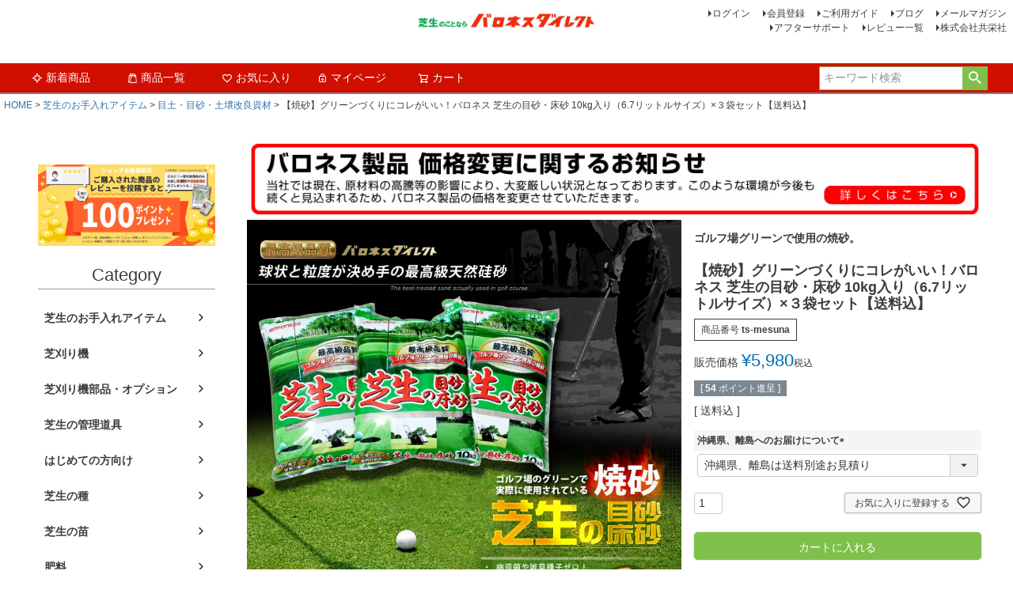

--- FILE ---
content_type: text/html;charset=UTF-8
request_url: https://www.baroness-direct.com/c/0000000100/0000000316/ts-mesuna
body_size: 19665
content:
<!DOCTYPE html>
<html lang="ja"><head>
  <meta charset="UTF-8">
  
  <title>【焼砂】グリーンづくりにコレがいい！バロネス 芝生の目砂・床砂 10kg入り（6.7リットルサイズ）×３袋セット【送料込】 | 芝生のことならバロネスダイレクト</title>
  <meta name="viewport" content="width=device-width">


    <meta name="description" content="【焼砂】グリーンづくりにコレがいい！バロネス 芝生の目砂・床砂 10kg入り（6.7リットルサイズ）×３袋セット【送料込】 目土・目砂・土壌改良資材 芝生のことならバロネスダイレクト">
    <meta name="keywords" content="【焼砂】グリーンづくりにコレがいい！バロネス 芝生の目砂・床砂 10kg入り（6.7リットルサイズ）×３袋セット【送料込】,目土・目砂・土壌改良資材,芝生のことならバロネスダイレクト">
  
  <link rel="stylesheet" href="https://baroness.itembox.design/system/fs_style.css?t=20251118042544">
  <link rel="stylesheet" href="https://baroness.itembox.design/generate/theme1/fs_theme.css?t=20251118042544">
  <link rel="stylesheet" href="https://baroness.itembox.design/generate/theme1/fs_original.css?t=20251118042544">
  
  <link rel="canonical" href="https://www.baroness-direct.com/c/0000000100/0000000316/ts-mesuna">
  
  
  
  
  <script>
    window._FS=window._FS||{};_FS.val={"tiktok":{"enabled":false,"pixelCode":null},"recaptcha":{"enabled":false,"siteKey":null},"clientInfo":{"memberId":"guest","fullName":"ゲスト","lastName":"","firstName":"ゲスト","nickName":"ゲスト","stageId":"","stageName":"","subscribedToNewsletter":"false","loggedIn":"false","totalPoints":"","activePoints":"","pendingPoints":"","purchasePointExpiration":"","specialPointExpiration":"","specialPoints":"","pointRate":"","companyName":"","membershipCardNo":"","wishlist":"","prefecture":""},"enhancedEC":{"ga4Dimensions":{"userScope":{"stage":"{@ member.stage_order @}","login":"{@ member.logged_in @}"}},"amazonCheckoutName":"AmazonPay","measurementId":"G-N0DBPGZL1Z","trackingId":"UA-1208991-2","dimensions":{"dimension1":{"key":"log","value":"{@ member.logged_in @}"},"dimension2":{"key":"mem","value":"{@ member.stage_order @}"}}},"shopKey":"baroness","device":"PC","productType":"1","cart":{"stayOnPage":false}};
  </script>
  
  <script src="/shop/js/webstore-nr.js?t=20251118042544"></script>
  <script src="/shop/js/webstore-vg.js?t=20251118042544"></script>
  
  
  
  
  
  
  
  
    <script type="text/javascript" >
      document.addEventListener('DOMContentLoaded', function() {
        _FS.CMATag('{"fs_member_id":"{@ member.id @}","fs_page_kind":"product","fs_product_url":"ts-mesuna"}')
      })
    </script>
  
  
  <link rel="icon" href="https://www.baroness-direct.com/favicon.ico">


<!--
<link rel="icon" href="favicon.ico">
-->


<script async src="https://www.googletagmanager.com/gtag/js?id=G-N0DBPGZL1Z"></script>

<script><!--
_FS.setTrackingTag('%3C%21--+Google+tag+%28gtag.js%29+--%3E%0A%3Cscript+async+src%3D%22https%3A%2F%2Fwww.googletagmanager.com%2Fgtag%2Fjs%3Fid%3DAW-960891878%22%3E%3C%2Fscript%3E%0A%3Cscript%3E%0A++window.dataLayer+%3D+window.dataLayer+%7C%7C+%5B%5D%3B%0A++function+gtag%28%29%7BdataLayer.push%28arguments%29%3B%7D%0A++gtag%28%27js%27%2C+new+Date%28%29%29%3B%0A%0A++gtag%28%27config%27%2C+%27AW-960891878%27%2C+%7B%27allow_enhanced_conversions%27%3A+true%7D%29%3B%0A%3C%2Fscript%3E%0A%3C%21--+Google+tag+%28gtag.js%29+--%3E%0A%3Cscript+async+src%3D%22https%3A%2F%2Fwww.googletagmanager.com%2Fgtag%2Fjs%3Fid%3DAW-960891878%22%3E%3C%2Fscript%3E%0A%3Cscript%3E%0A++window.dataLayer+%3D+window.dataLayer+%7C%7C+%5B%5D%3B%0A++function+gtag%28%29%7BdataLayer.push%28arguments%29%3B%7D%0A++gtag%28%27js%27%2C+new+Date%28%29%29%3B%0A%0A++gtag%28%27config%27%2C+%27AW-960891878%27%2C+%7B+%27+allow_enhanced_conversions%27%3Atrue+%7D%29%3B%0A%3C%2Fscript%3E%0A%0A%3Cscript%3E%0Agtag%28%27event%27%2C%27view_item%27%2C+%7B%0A%27value%27%3A+5980%2C%0A%27items%27%3A+%5B%0A%7B%0A%27id%27%3A+2006%2C%0A%27google_business_vertical%27%3A+%27retail%27%0A%7D%0A%5D%0A%7D%29%3B%0A%3C%2Fscript%3E%0A%3C%21--+Meta+Pixel+Code+--%3E%0A%3Cscript%3E%0A%21function%28f%2Cb%2Ce%2Cv%2Cn%2Ct%2Cs%29%7B%0Aif%28f.fbq%29return%3Bn%3Df.fbq%3Dfunction%28%29%7Bn.callMethod%3F%0An.callMethod.apply%28n%2Carguments%29%3An.queue.push%28arguments%29%7D%3B%0Aif%28%21f._fbq%29f._fbq%3Dn%3Bn.push%3Dn%3Bn.loaded%3D%210%3Bn.version%3D%272.0%27%3B%0An.queue%3D%5B%5D%3Bt%3Db.createElement%28e%29%3Bt.async%3D%210%3B%0At.src%3Dv%3Bs%3Db.getElementsByTagName%28e%29%5B0%5D%3B%0As.parentNode.insertBefore%28t%2Cs%29%7D%28window%2C+document%2C%27script%27%2C%0A%27https%3A%2F%2Fconnect.facebook.net%2Fen_US%2Ffbevents.js%27%29%3B%0Afbq%28%27init%27%2C+%27820965309978972%27%29%3B%0Afbq%28%27track%27%2C+%27PageView%27%29%3B%0A%3C%2Fscript%3E%0A%3Cnoscript%3E%3Cimg+height%3D%221%22+width%3D%221%22+style%3D%22display%3Anone%22%0Asrc%3D%22https%3A%2F%2Fwww.facebook.com%2Ftr%3Fid%3D820965309978972%26ev%3DPageView%26noscript%3D1%22%0A%2F%3E%3C%2Fnoscript%3E%0A%3C%21--+End+Meta+Pixel+Code+--%3E%0A%3Cscript%3E%0Afbq%28%27track%27%2C+%27ViewContent%27%2C+%7B%0Acontent_ids%3A+%27ts-mesuna%27%2C%0Acontent_category%3A+%27product%27%2C%0Acontent_name%3A+%27%E3%80%90%E7%84%BC%E7%A0%82%E3%80%91%E3%82%B0%E3%83%AA%E3%83%BC%E3%83%B3%E3%81%A5%E3%81%8F%E3%82%8A%E3%81%AB%E3%82%B3%E3%83%AC%E3%81%8C%E3%81%84%E3%81%84%EF%BC%81%E3%83%90%E3%83%AD%E3%83%8D%E3%82%B9+%E8%8A%9D%E7%94%9F%E3%81%AE%E7%9B%AE%E7%A0%82%E3%83%BB%E5%BA%8A%E7%A0%82+10kg%E5%85%A5%E3%82%8A%EF%BC%886.7%E3%83%AA%E3%83%83%E3%83%88%E3%83%AB%E3%82%B5%E3%82%A4%E3%82%BA%EF%BC%89%C3%97%EF%BC%93%E8%A2%8B%E3%82%BB%E3%83%83%E3%83%88%E3%80%90%E9%80%81%E6%96%99%E8%BE%BC%E3%80%91%27%2C%0Acontent_type%3A+%27product%27%2C%0Acurrency%3A+%27JPY%27%2C%0Avalue%3A+%275980%27%0A%7D%29%3B%0A%3C%2Fscript%3E');
--></script>
</head>
<body class="fs-body-product fs-body-product-ts-mesuna" id="fs_ProductDetails">

<div class="fs-l-page">
<header class="fs-l-header">
<div class="fs-l-header__contents">
<div class="fs-l-header__leftContainer">
<!-- **ウェルカムメッセージ（フリーパーツ ）↓↓ 
<div class="fs-l-header__welcomeMsg fs-clientInfo">
  <div class="fs-p-welcomeMsg">{@ member.last_name @} {@ member.first_name @} 様こんにちは</div>
  <div class="fs-p-memberInfo is-loggedIn--{@ member.logged_in @}">
    <span class="fs-p-memberInfo__stage is-staged--{@ member.stage_no @}">{@ member.stage_name @}会員</span>
    <span class="fs-p-memberInfo__points">{@ member.active_points @}ポイント</span>
  </div>
</div>
<!-- **ウェルカムメッセージ（フリーパーツ ）↑↑ -->

<!-- **ドロワーメニューアイコン（フリーパーツ）↓↓ -->
<div class="fs-l-header__drawerOpener">
  <label for="fs_p_ctrlDrawer" class="fs-p-drawerButton fs-p-drawerButton--open">
    <i class="fs-p-drawerButton__icon fs-icon--navCtrl"></i>
    <span class="fs-p-drawerButton__label">menu</span>
  </label>
</div>
<!-- **ドロワーメニューアイコン（フリーパーツ）↑↑ -->
</div>
<!-- **ECサイトロゴ（フリーパーツ）↓↓ -->
<div class="fs-l-header__logo">
  <div class="fs-p-logo"> <a href="https://www.baroness-direct.com/"><img src="https://baroness.itembox.design/item/shop-logo.jpg?t=20260120142652" alt="sample shop" class="fs-p-logo__image"></a>
  </div>
</div>
<!-- **ECサイトロゴ（フリーパーツ）↑↑ -->
<div class="fs-l-header__utility">
<nav class="fs-p-headerUtilityMenu">
<ul class="fs-p-headerUtilityMenu__list fs-clientInfo fs-pt-menu fs-pt-menu--lv1">
<li class="fs-p-headerUtilityMenu__logout is-loggedIn--{@ member.logged_in @} fs-pt-menu__item fs-pt-menu__item--lv1">
<span class="fs-pt-menu__heading fs-pt-menu__heading--lv1">
<a href="/p/logout" class="fs-pt-menu__link fs-pt-menu__link--lv1">ログアウト</a>
</span>
</li>
<li class="fs-p-headerUtilityMenu__login is-loggedIn--{@ member.logged_in @} fs-pt-menu__item fs-pt-menu__item--lv1">
<span class="fs-pt-menu__heading fs-pt-menu__heading--lv1">
<a href="/p/login" class="fs-pt-menu__link fs-pt-menu__link--lv1">ログイン</a>
</span>
</li>
<li class="fs-p-headerUtilityMenu__register is-loggedIn--{@ member.logged_in @} fs-pt-menu__item fs-pt-menu__item--lv1">
<span class="fs-pt-menu__heading fs-pt-menu__heading--lv1">
<a href="/p/register" class="fs-pt-menu__link fs-pt-menu__link--lv1">会員登録</a>
</span>
</li>
<li class="fs-pt-menu__item fs-pt-menu__item--lv1">
<span class="fs-pt-menu__heading fs-pt-menu__heading--lv1">
<a href="/f/guide" class="fs-pt-menu__link fs-pt-menu__link--lv1">ご利用ガイド</a>
</span>
</li>
<li class="fs-pt-menu__item fs-pt-menu__item--lv1">
<span class="fs-pt-menu__heading fs-pt-menu__heading--lv1">
<a href="https://www.baroness-direct.com/blog/" class="fs-pt-menu__link fs-pt-menu__link--lv1">ブログ</a>
</span>
</li>
<li class="fs-pt-menu__item fs-pt-menu__item--lv1">
<span class="fs-pt-menu__heading fs-pt-menu__heading--lv1">
<a href="/p/newsletter/subscribe" class="fs-pt-menu__link fs-pt-menu__link--lv1">メールマガジン</a>
</span>
</li>
<li class="fs-pt-menu__item fs-pt-menu__item--lv1">
<span class="fs-pt-menu__heading fs-pt-menu__heading--lv1">
<a href="https://www.baroness-direct.com/support/" class="fs-pt-menu__link fs-pt-menu__link--lv1">アフターサポート</a>
</span>
</li>
<li class="fs-pt-menu__item fs-pt-menu__item--lv1">
<span class="fs-pt-menu__heading fs-pt-menu__heading--lv1">
<a href="https://www.baroness-direct.com/p/reviews" class="fs-pt-menu__link fs-pt-menu__link--lv1">レビュー一覧</a>
</span>
</li>
<li class="kyoeisya fs-pt-menu__item fs-pt-menu__item--lv1">
<span class="fs-pt-menu__heading fs-pt-menu__heading--lv1">
<a href="https://www.baroness.co.jp/" class="fs-pt-menu__link fs-pt-menu__link--lv1">株式会社共栄社</a>
</span>
</li>
</ul>

</nav>
</div>
</div>
<div class="fs-p-headerNavBar">
  <nav class="fs-p-headerNavigation" id="fs_p_headerNavigation">
    <ul class="fs-p-headerNavigation__list">
      <li class="fs-p-headerNavigation__listItem">
        <a href="https://www.baroness-direct.com/#newitem" class="fs-p-headerNavigation__link"><i class="fs-icon--newProduct"></i>新着商品</a>
      </li>
      <li class="fs-p-headerNavigation__listItem">
        <a href="https://www.baroness-direct.com/p/search?keyword=" class="fs-p-headerNavigation__link"><i class="fs-icon--productList"></i>商品一覧</a>
      </li>
      <li class="fs-p-headerNavigation__listItem">
        <a href="/my/wishlist" class="fs-p-headerNavigation__link"><i class="fs-icon--heartOutline"></i>お気に入り</a>
      </li>
      <li class="fs-p-headerNavigation__listItem">
        <a href="/my/top" class="fs-p-headerNavigation__link"><i class="fs-icon--mypage"></i>マイページ</a>
      </li>
      <li class="fs-p-headerNavigation__listItem">
        <a href="/p/cart" class="fs-p-headerNavigation__viewCartButton fs-p-headerNavigation__link">
          <i class="fs-icon--cart"></i>
          <span class="fs-p-headerNavigation__viewCartButton__label">カート</span>
          <span class="fs-p-cartItemNumber fs-client-cart-count fs-clientInfo"></span>
        </a>
      </li>
    </ul>
    <div class="fs-p-headerNavigation__search fs-p-searchForm">
      <form action="/p/search" method="get">
        <span class="fs-p-searchForm__inputGroup fs-p-inputGroup">
          <input type="text" name="keyword" maxlength="1000" placeholder="キーワード検索" class="fs-p-searchForm__input fs-p-inputGroup__input">
          <button type="submit" class="fs-p-searchForm__button fs-p-inputGroup__button">検索</button>
        </span>
      </form>
    </div>
  </nav>
</div>
<script type="application/ld+json">
{
  "@context": "http://schema.org",
  "@type": "WebSite",
  "name" : "芝生のことならバロネスダイレクト",
  "url": "https://www.baroness-direct.com",
  "potentialAction": {
    "@type": "SearchAction",
    "target": "https://www.baroness-direct.com/p/search?keyword={search_term_string}",
    "query-input": "required name=search_term_string"
  }
}
</script>

<!-- **ヘッダーナビゲーション（フリーパーツ）↓↓ 
<div class="fs-p-headerNavBar">
  <nav class="fs-p-headerNavigation" id="fs_p_headerNavigation">
    <ul class="fs-p-headerNavigation__list">
      <li class="fs-p-headerNavigation__listItem">
        <a href="#" class="fs-p-headerNavigation__link"><i class="fs-icon--newProduct"></i>新着商品</a>
      </li>
      <li class="fs-p-headerNavigation__listItem">
        <a href="/c/gr2" class="fs-p-headerNavigation__link"><i class="fs-icon--productList"></i>商品一覧</a>
      </li>
      <li class="fs-p-headerNavigation__listItem">
        <a href="/my/wishlist" class="fs-p-headerNavigation__link"><i class="fs-icon--heartOutline"></i>お気に入り</a>
      </li>
      <li class="fs-p-headerNavigation__listItem">
        <a href="/my/top" class="fs-p-headerNavigation__link"><i class="fs-icon--mypage"></i>マイページ</a>
      </li>
      <li class="fs-p-headerNavigation__listItem">
        <a href="/p/cart" class="fs-p-headerNavigation__viewCartButton fs-p-headerNavigation__link">
          <i class="fs-icon--cart"></i>
          <span class="fs-p-headerNavigation__viewCartButton__label">カート</span>
          <span class="fs-p-cartItemNumber fs-client-cart-count fs-clientInfo"></span>
        </a>
      </li>
    </ul>
    <div class="fs-p-headerNavigation__search fs-p-searchForm">
      <form action="/p/search" method="get">
        <span class="fs-p-searchForm__inputGroup fs-p-inputGroup">
          <input type="text" name="keyword" maxlength="1000" placeholder="キーワード検索" class="fs-p-searchForm__input fs-p-inputGroup__input">
          <button type="submit" class="fs-p-searchForm__button fs-p-inputGroup__button">検索</button>
        </span>
      </form>
    </div>
  </nav>
</div>
<script type="application/ld+json">
{
  "@context": "http://schema.org",
  "@type": "WebSite",
  "url": "https://www.baroness-direct.com",
  "potentialAction": {
    "@type": "SearchAction",
    "target": "https://www.baroness-direct.com/p/search?keyword={search_term_string}",
    "query-input": "required name=search_term_string"
  }
}
</script>-->
<!-- **ヘッダーナビゲーション（フリーパーツ） ↑↑ -->
</header>
<!-- **パンくずリストパーツ （システムパーツ） ↓↓ -->
<nav class="fs-c-breadcrumb">
<ol class="fs-c-breadcrumb__list">
<li class="fs-c-breadcrumb__listItem">
<a href="/">HOME</a>
</li>
<li class="fs-c-breadcrumb__listItem">
<a href="/c/0000000100">芝生のお手入れアイテム</a>
</li>
<li class="fs-c-breadcrumb__listItem">
<a href="/c/0000000100/0000000316">目土・目砂・土壌改良資材</a>
</li>
<li class="fs-c-breadcrumb__listItem">
【焼砂】グリーンづくりにコレがいい！バロネス 芝生の目砂・床砂 10kg入り（6.7リットルサイズ）×３袋セット【送料込】
</li>
</ol>
</nav>
<!-- **パンくずリストパーツ （システムパーツ） ↑↑ -->
<main class="fs-l-main fs-l-product4"><div id="fs-page-error-container" class="fs-c-panelContainer">
  
  
</div>
<!-- **ドロワーメニュー制御用隠しチェックボックス（フリーパーツ） ↓↓ -->
<input type="checkbox" name="ctrlDrawer" value="" style="display:none;" id="fs_p_ctrlDrawer" class="fs-p-ctrlDrawer">
<!-- **ドロワーメニュー制御用隠しチェックボックス（フリーパーツ） ↑↑ -->
<aside class="fs-p-drawer fs-l-sideArea">
<!--セール
<a href="https://www.baroness-direct.com/f/shibafes"><img src="https://baroness.itembox.design/item/event/shibafes2025-1_12.jpg"></a>-->
<!--ハロウィン
<a href="https://www.baroness-direct.com/c/0000001504/0000001583"><img src="https://baroness.itembox.design/item/item/ca-halloween_12.jpg"></a>-->
<!--シクラメン
<a href="https://www.baroness-direct.com/c/0000000977/0000000950"><img src="https://baroness.itembox.design/item/event/cyclamen-ba_1200.jpg"></a>-->
<!--クリスマス
<a href="https://www.baroness-direct.com/c/0000001504/0000001315"><img src="https://baroness.itembox.design/item/event/ca-xmas_1200.jpg"></a>-->
<!--福袋
<a href="https://www.baroness-direct.com/p/search?keyword=%E7%A6%8F%E8%A2%8B%E3%80%802026"><img src="https://baroness.itembox.design/item/event/fukubukuro2026_1200.jpg"></a>-->
<!--門松
<a href="https://www.baroness-direct.com/c/0000000977/0000001312/kn-100"><img src="https://baroness.itembox.design/item/event/ca-kadomatsu_12.jpg"></a>-->
<!--季節特集
<a href="https://www.baroness-direct.com/c/0000000693/0000001388"><img src="https://baroness.itembox.design/item/event/sm-item_12.jpg"></a>-->
<!--母の日
<a href="https://www.baroness-direct.com/c/0000000693/0000000425"><img src="https://baroness.itembox.design/item/event/mday2025-1_1200.jpg"></a>-->
<!--父の日
<a href="https://www.baroness-direct.com/c/0000000693/0000000426"><img src="https://baroness.itembox.design/item/event/fday2025-1_1200.jpg"></a>-->
<!--イベント
<br>
<a href="https://www.baroness-direct.com/c/0000000693/lawnmowerex"><img src="https://baroness.itembox.design/item/item/lawnmowerex_bn_128.jpg"></a>-->
<!--レビューポイントプレゼント-->
<br>
<a href="https://www.baroness-direct.com/p/reviews"><img src="https://baroness.itembox.design/item/item10/fs_reviewpt_1200.jpg"></a>
<!-- **ドロワーメニュー上部 （フリーパーツ） ↓↓ -->
<div class="fs-p-drawer__buttonContainer">
  <label for="fs_p_ctrlDrawer" class="fs-p-drawer__button fs-p-drawerButton fs-p-drawerButton--close">
    <i class="fs-p-drawerButton__icon fs-icon--close"></i>
    <span class="fs-p-drawerButton__label">close</span>
  </label>
</div>
<div class="fs-clientInfo">
  <div class="fs-p-drawer__welcomeMsg">
    <div class="fs-p-welcomeMsg">{@ member.last_name @} {@ member.first_name @} 様こんにちは</div>
    <div class="fs-p-memberInfo is-loggedIn--{@ member.logged_in @}">
      <!-- <span class="fs-p-memberInfo__rank">{@ member.stage_name @}会員</span> -->
      <span class="fs-p-memberInfo__points">{@ member.active_points @}ポイント</span>
    </div>
  </div>
  <div class="fs-p-drawer__loginLogout">
    <a href="/p/logout" class="fs-p-drawer__loginLogout__logout is-loggedIn--{@ member.logged_in @}">ログアウト</a>
    <a href="/p/login" class="fs-p-drawer__loginLogout__login is-loggedIn--{@ member.logged_in @}">ログイン</a>
  </div>
</div>
<h2 class="fs-p-drawer__heading">Category</h2>
<!-- **ドロワーメニュー上部 （フリーパーツ）↑↑ -->
<ul class="fs-p-sideMenu fs-pt-menu fs-pt-menu--lv1">

<li class="fs-pt-menu__item fs-pt-menu__item--lv1 fs-pt_menu__item--0000000100">
<span class="fs-pt-menu__heading fs-pt-menu__heading--lv1">
<a href="/c/0000000100" class="fs-pt-menu__link fs-pt-menu__link--lv1">芝生のお手入れアイテム</a>
</span>
</li>

<li class="fs-pt-menu__item fs-pt-menu__item--lv1">
<span class="fs-pt-menu__heading fs-pt-menu__heading--lv1">
<a href="https://www.baroness-direct.com/c/0000000100/0000000424" class="fs-pt-menu__link fs-pt-menu__link--lv1">芝刈り機</a>
</span>
</li>
<li class="fs-pt-menu__item fs-pt-menu__item--lv1">
<span class="fs-pt-menu__heading fs-pt-menu__heading--lv1">
<a href="https://www.baroness-direct.com/c/0000000100/0000000424/0000000991" class="fs-pt-menu__link fs-pt-menu__link--lv1">芝刈り機部品・オプション</a>
</span>
</li>
<li class="fs-pt-menu__item fs-pt-menu__item--lv1">
<span class="fs-pt-menu__heading fs-pt-menu__heading--lv1">
<a href="https://www.baroness-direct.com/c/0000000100/0000000216" class="fs-pt-menu__link fs-pt-menu__link--lv1">芝生の管理道具</a>
</span>
</li>
<li class="fs-pt-menu__item fs-pt-menu__item--lv1">
<span class="fs-pt-menu__heading fs-pt-menu__heading--lv1">
<a href="https://www.baroness-direct.com/c/0000000100/0000000500" class="fs-pt-menu__link fs-pt-menu__link--lv1">はじめての方向け</a>
</span>
</li>
<li class="fs-pt-menu__item fs-pt-menu__item--lv1">
<span class="fs-pt-menu__heading fs-pt-menu__heading--lv1">
<a href="https://www.baroness-direct.com/c/0000000100/0000000317" class="fs-pt-menu__link fs-pt-menu__link--lv1">芝生の種</a>
</span>
</li>
<li class="fs-pt-menu__item fs-pt-menu__item--lv1">
<span class="fs-pt-menu__heading fs-pt-menu__heading--lv1">
<a href="https://www.baroness-direct.com/c/0000000100/0000000390" class="fs-pt-menu__link fs-pt-menu__link--lv1">芝生の苗</a>
</span>
</li>
<li class="fs-pt-menu__item fs-pt-menu__item--lv1">
<span class="fs-pt-menu__heading fs-pt-menu__heading--lv1">
<a href="https://www.baroness-direct.com/c/0000000100/0000000318" class="fs-pt-menu__link fs-pt-menu__link--lv1">肥料</a>
</span>
</li>
<li class="fs-pt-menu__item fs-pt-menu__item--lv1">
<span class="fs-pt-menu__heading fs-pt-menu__heading--lv1">
<a href="https://www.baroness-direct.com/c/0000000100/0000000935" class="fs-pt-menu__link fs-pt-menu__link--lv1">活性剤</a>
</span>
</li>
<li class="fs-pt-menu__item fs-pt-menu__item--lv1">
<span class="fs-pt-menu__heading fs-pt-menu__heading--lv1">
<a href="https://www.baroness-direct.com/c/0000000100/0000000316" class="fs-pt-menu__link fs-pt-menu__link--lv1">目土・目砂・土壌改良資材</a>
</span>
</li>
<li class="fs-pt-menu__item fs-pt-menu__item--lv1">
<span class="fs-pt-menu__heading fs-pt-menu__heading--lv1">
<a href="https://www.baroness-direct.com/c/0000000100/0000000319" class="fs-pt-menu__link fs-pt-menu__link--lv1">薬剤</a>
</span>
</li>
<li class="fs-pt-menu__item fs-pt-menu__item--lv1">
<span class="fs-pt-menu__heading fs-pt-menu__heading--lv1">
<a href="https://www.baroness-direct.com/c/0000000100/0000001097" class="fs-pt-menu__link fs-pt-menu__link--lv1">測定器</a>
</span>
</li>
<li class="fs-pt-menu__item fs-pt-menu__item--lv1">
<span class="fs-pt-menu__heading fs-pt-menu__heading--lv1">
<a href="https://www.baroness-direct.com/c/0000000100/0000001119" class="fs-pt-menu__link fs-pt-menu__link--lv1">無農薬資材</a>
</span>
</li>
<li class="fs-pt-menu__item fs-pt-menu__item--lv1">
<span class="fs-pt-menu__heading fs-pt-menu__heading--lv1">
<a href="https://www.baroness-direct.com/c/0000000100/0000000389" class="fs-pt-menu__link fs-pt-menu__link--lv1">資材</a>
</span>
</li>
<li class="fs-pt-menu__item fs-pt-menu__item--lv1">
<span class="fs-pt-menu__heading fs-pt-menu__heading--lv1">
<a href="https://www.baroness-direct.com/c/0000000100/0000001164" class="fs-pt-menu__link fs-pt-menu__link--lv1">セット商品</a>
</span>
</li>

<li class="fs-pt-menu__item fs-pt-menu__item--lv1 fs-pt_menu__item--0000000101">
<span class="fs-pt-menu__heading fs-pt-menu__heading--lv1">
<a href="/c/0000000101" class="fs-pt-menu__link fs-pt-menu__link--lv1">ゴルフコースアイテム</a>
</span>
</li>

<li class="fs-pt-menu__item fs-pt-menu__item--lv1">
<span class="fs-pt-menu__heading fs-pt-menu__heading--lv1">
<a href="https://www.baroness-direct.com/c/0000000101/0000000107" class="fs-pt-menu__link fs-pt-menu__link--lv1">グリーン</a>
</span>
</li>
<li class="fs-pt-menu__item fs-pt-menu__item--lv1">
<span class="fs-pt-menu__heading fs-pt-menu__heading--lv1">
<a href="https://www.baroness-direct.com/c/0000000101/0000000108" class="fs-pt-menu__link fs-pt-menu__link--lv1">ティ</a>
</span>
</li>
<li class="fs-pt-menu__item fs-pt-menu__item--lv1">
<span class="fs-pt-menu__heading fs-pt-menu__heading--lv1">
<a href="https://www.baroness-direct.com/c/0000000101/0000000109" class="fs-pt-menu__link fs-pt-menu__link--lv1">バンカー</a>
</span>
</li>
<li class="fs-pt-menu__item fs-pt-menu__item--lv1">
<span class="fs-pt-menu__heading fs-pt-menu__heading--lv1">
<a href="https://www.baroness-direct.com/c/0000000101/0000001299" class="fs-pt-menu__link fs-pt-menu__link--lv1">トレーニング用具</a>
</span>
</li>
<li class="fs-pt-menu__item fs-pt-menu__item--lv1">
<span class="fs-pt-menu__heading fs-pt-menu__heading--lv1">
<a href="https://www.baroness-direct.com/c/0000000101/0000001464" class="fs-pt-menu__link fs-pt-menu__link--lv1">ラウンド用品</a>
</span>
</li>

<li class="fs-pt-menu__item fs-pt-menu__item--lv1 fs-pt_menu__item--0000000173">
<span class="fs-pt-menu__heading fs-pt-menu__heading--lv1">
<a href="/c/0000000173" class="fs-pt-menu__link fs-pt-menu__link--lv1">ガーデニング</a>
</span>
</li>

<li class="fs-pt-menu__item fs-pt-menu__item--lv1">
<span class="fs-pt-menu__heading fs-pt-menu__heading--lv1">
<a href="https://www.baroness-direct.com/c/0000000173/0000000788" class="fs-pt-menu__link fs-pt-menu__link--lv1">栽培セット</a>
</span>
</li>
<li class="fs-pt-menu__item fs-pt-menu__item--lv1">
<span class="fs-pt-menu__heading fs-pt-menu__heading--lv1">
<a href="https://www.baroness-direct.com/c/0000000173/0000000326" class="fs-pt-menu__link fs-pt-menu__link--lv1">用土・肥料・活性剤</a>
</span>
</li>
<li class="fs-pt-menu__item fs-pt-menu__item--lv1">
<span class="fs-pt-menu__heading fs-pt-menu__heading--lv1">
<a href="https://www.baroness-direct.com/c/0000000173/0000001503" class="fs-pt-menu__link fs-pt-menu__link--lv1">薬剤</a>
</span>
</li>
<li class="fs-pt-menu__item fs-pt-menu__item--lv1">
<span class="fs-pt-menu__heading fs-pt-menu__heading--lv1">
<a href="https://www.baroness-direct.com/c/0000000173/0000000174" class="fs-pt-menu__link fs-pt-menu__link--lv1">作業用具</a>
</span>
</li>
<li class="fs-pt-menu__item fs-pt-menu__item--lv1">
<span class="fs-pt-menu__heading fs-pt-menu__heading--lv1">
<a href="https://www.baroness-direct.com/c/0000000173/0000000174/0000000271" class="fs-pt-menu__link fs-pt-menu__link--lv1">散水用品</a>
</span>
</li>
<li class="fs-pt-menu__item fs-pt-menu__item--lv1">
<span class="fs-pt-menu__heading fs-pt-menu__heading--lv1">
<a href="https://www.baroness-direct.com/c/0000000173/0000000176" class="fs-pt-menu__link fs-pt-menu__link--lv1">ガーデンウェア</a>
</span>
</li>
<li class="fs-pt-menu__item fs-pt-menu__item--lv1">
<span class="fs-pt-menu__heading fs-pt-menu__heading--lv1">
<a href="https://www.baroness-direct.com/c/0000000173/0000000179" class="fs-pt-menu__link fs-pt-menu__link--lv1">鉢・プランター・鉢カバー</a>
</span>
</li>
<li class="fs-pt-menu__item fs-pt-menu__item--lv1">
<span class="fs-pt-menu__heading fs-pt-menu__heading--lv1">
<a href="https://www.baroness-direct.com/c/0000000173/0000000687" class="fs-pt-menu__link fs-pt-menu__link--lv1">ハンギングバスケット・ポット</a>
</span>
</li>
<li class="fs-pt-menu__item fs-pt-menu__item--lv1">
<span class="fs-pt-menu__heading fs-pt-menu__heading--lv1">
<a href="https://www.baroness-direct.com/c/0000000173/0000000332" class="fs-pt-menu__link fs-pt-menu__link--lv1">フラワースタンド・ラック</a>
</span>
</li>
<li class="fs-pt-menu__item fs-pt-menu__item--lv1">
<span class="fs-pt-menu__heading fs-pt-menu__heading--lv1">
<a href="https://www.baroness-direct.com/c/0000000173/0000000595" class="fs-pt-menu__link fs-pt-menu__link--lv1">グラウンドカバープランツ</a>
</span>
</li>
<li class="fs-pt-menu__item fs-pt-menu__item--lv1">
<span class="fs-pt-menu__heading fs-pt-menu__heading--lv1">
<a href="https://www.baroness-direct.com/c/0000000173/0000001267" class="fs-pt-menu__link fs-pt-menu__link--lv1">ガーデンライト</a>
</span>
</li>

<li class="fs-pt-menu__item fs-pt-menu__item--lv1 fs-pt_menu__item--0000000977">
<span class="fs-pt-menu__heading fs-pt-menu__heading--lv1">
<a href="/c/0000000977" class="fs-pt-menu__link fs-pt-menu__link--lv1">フラワー</a>
</span>
</li>


<li class="fs-pt-menu__item fs-pt-menu__item--lv1 fs-pt_menu__item--0000001400">
<span class="fs-pt-menu__heading fs-pt-menu__heading--lv1">
<a href="/c/0000001400" class="fs-pt-menu__link fs-pt-menu__link--lv1">家庭菜園</a>
</span>
</li>


<li class="fs-pt-menu__item fs-pt-menu__item--lv1 fs-pt_menu__item--0000000102">
<span class="fs-pt-menu__heading fs-pt-menu__heading--lv1">
<a href="/c/0000000102" class="fs-pt-menu__link fs-pt-menu__link--lv1">エクステリア</a>
</span>
</li>

<li class="fs-pt-menu__item fs-pt-menu__item--lv1">
<span class="fs-pt-menu__heading fs-pt-menu__heading--lv1">
<a href="https://www.baroness-direct.com/c/0000000102/0000000177" class="fs-pt-menu__link fs-pt-menu__link--lv1">ガーデンファニチャー</a>
</span>
</li>
<li class="fs-pt-menu__item fs-pt-menu__item--lv1">
<span class="fs-pt-menu__heading fs-pt-menu__heading--lv1">
<a href="https://www.baroness-direct.com/c/0000000102/0000000482" class="fs-pt-menu__link fs-pt-menu__link--lv1">アーチ・オベリスク</a>
</span>
</li>
<li class="fs-pt-menu__item fs-pt-menu__item--lv1">
<span class="fs-pt-menu__heading fs-pt-menu__heading--lv1">
<a href="https://www.baroness-direct.com/c/0000000102/0000000501" class="fs-pt-menu__link fs-pt-menu__link--lv1">オーナメント</a>
</span>
</li>
<li class="fs-pt-menu__item fs-pt-menu__item--lv1">
<span class="fs-pt-menu__heading fs-pt-menu__heading--lv1">
<a href="https://www.baroness-direct.com/c/0000000102/0000000764" class="fs-pt-menu__link fs-pt-menu__link--lv1">フェンス</a>
</span>
</li>
<li class="fs-pt-menu__item fs-pt-menu__item--lv1">
<span class="fs-pt-menu__heading fs-pt-menu__heading--lv1">
<a href="https://www.baroness-direct.com/c/0000000102/0000001281" class="fs-pt-menu__link fs-pt-menu__link--lv1">人工芝</a>
</span>
</li>
<li class="fs-pt-menu__item fs-pt-menu__item--lv1">
<span class="fs-pt-menu__heading fs-pt-menu__heading--lv1">
<a href="https://www.baroness-direct.com/c/0000000102/0000000609" class="fs-pt-menu__link fs-pt-menu__link--lv1">玄関マット</a>
</span>
</li>
<li class="fs-pt-menu__item fs-pt-menu__item--lv1">
<span class="fs-pt-menu__heading fs-pt-menu__heading--lv1">
<a href="https://www.baroness-direct.com/c/0000000102/0000001109" class="fs-pt-menu__link fs-pt-menu__link--lv1">日よけ</a>
</span>
</li>
<li class="fs-pt-menu__item fs-pt-menu__item--lv1">
<span class="fs-pt-menu__heading fs-pt-menu__heading--lv1">
<a href="https://www.baroness-direct.com/c/0000000102/0000001292" class="fs-pt-menu__link fs-pt-menu__link--lv1">ハンモック</a>
</span>
</li>
<li class="fs-pt-menu__item fs-pt-menu__item--lv1">
<span class="fs-pt-menu__heading fs-pt-menu__heading--lv1">
<a href="https://www.baroness-direct.com/c/0000000102/0000001426" class="fs-pt-menu__link fs-pt-menu__link--lv1">衛生用品</a>
</span>
</li>
<li class="fs-pt-menu__item fs-pt-menu__item--lv1">
<span class="fs-pt-menu__heading fs-pt-menu__heading--lv1">
<a href="https://www.baroness-direct.com/c/0000000102/0000000178" class="fs-pt-menu__link fs-pt-menu__link--lv1">エクステリア資材</a>
</span>
</li>

<li class="fs-pt-menu__item fs-pt-menu__item--lv1 fs-pt_menu__item--0000001504">
<span class="fs-pt-menu__heading fs-pt-menu__heading--lv1">
<a href="/c/0000001504" class="fs-pt-menu__link fs-pt-menu__link--lv1">インテリア</a>
</span>
</li>


<li class="fs-pt-menu__item fs-pt-menu__item--lv1 fs-pt_menu__item--0000000335">
<span class="fs-pt-menu__heading fs-pt-menu__heading--lv1">
<a href="/c/0000000335" class="fs-pt-menu__link fs-pt-menu__link--lv1">アウトドア</a>
</span>
</li>

<li class="fs-pt-menu__item fs-pt-menu__item--lv1">
<span class="fs-pt-menu__heading fs-pt-menu__heading--lv1">
<a href="https://www.baroness-direct.com/c/0000000335/0000000336" class="fs-pt-menu__link fs-pt-menu__link--lv1">バーベキュー</a>
</span>
</li>
<li class="fs-pt-menu__item fs-pt-menu__item--lv1">
<span class="fs-pt-menu__heading fs-pt-menu__heading--lv1">
<a href="https://www.baroness-direct.com/c/0000000335/0000000785" class="fs-pt-menu__link fs-pt-menu__link--lv1">スモーク</a>
</span>
</li>
<li class="fs-pt-menu__item fs-pt-menu__item--lv1">
<span class="fs-pt-menu__heading fs-pt-menu__heading--lv1">
<a href="https://www.baroness-direct.com/c/0000000335/0000001061" class="fs-pt-menu__link fs-pt-menu__link--lv1">焚き火・ストーブ</a>
</span>
</li>

<li class="fs-pt-menu__item fs-pt-menu__item--lv1 fs-pt_menu__item--0000001566">
<span class="fs-pt-menu__heading fs-pt-menu__heading--lv1">
<a href="/c/0000001566" class="fs-pt-menu__link fs-pt-menu__link--lv1">大量・大口注文</a>
</span>
</li>

</ul>

<!--豆知識-->
<a href="https://www.baroness-direct.com/c/0000000110"><img src="https://www.baroness-direct.com/mame/sm-title4_8.jpg"></a>
<!--BtoB-->
<a href="https://www.baroness-direct.com/c/0000001566"><img src="https://baroness.itembox.design/item/item9/btob-ca-bn_8.jpg"></a>
</aside>
<section class="fs-l-pageMain"><!--価格変更バナー-->
<a href="https://www.baroness-direct.com/c/0000000758/0000000947"><img src="https://baroness.itembox.design/item/top/20221125-bkh_10.jpg" width="100%"></a>
<!--長期休暇
<img src="https://baroness.itembox.design/item/top/251226kyuka.gif">-->
<!-- **商品詳細エリア（システムパーツグループ）↓↓ -->
<form id="fs_form">
<input type="hidden" name="productId" value="2006">

<div class="fs-l-productLayout fs-system-product" data-product-id="2006" data-vertical-variation-no="" data-horizontal-variation-no=""><div class="fs-l-productLayout__item fs-l-productLayout__item--1">
<!-- **商品画像パーツ（システムパーツ ）↓↓ -->
<div class="fs-c-productMainImage">
  
  <div class="fs-c-productMainImage__image">
    <img src="https://baroness.itembox.design/product/020/000000002006/000000002006-01-l.jpg?t&#x3D;20260120135138" alt="">
  </div>
  
  <div class="fs-c-productMainImage__expandButton fs-c-buttonContainer">
    <button type="button" class="fs-c-button--viewExtendedImage fs-c-button--plain">
<span class="fs-c-button__label">画像拡大</span>
</button>
  </div>
  <aside class="fs-c-productImageModal" style="display: none;">
    <div class="fs-c-productImageModal__inner">
      <span class="fs-c-productImageModal__close" role="button" aria-label="閉じる"></span>
      <div class="fs-c-productImageModal__contents">
        <div class="fs-c-productImageModalCarousel fs-c-slick">
          <div class="fs-c-productImageModalCarousel__track">
          
            <div>
              <figure class="fs-c-productImageModalCarousel__figure">
                
                <img data-lazy="https://baroness.itembox.design/product/020/000000002006/000000002006-01-xl.jpg?t&#x3D;20260120135138" alt="" src="https://baroness.itembox.design/item/src/loading.svg?t&#x3D;20260120142652" class="fs-c-productImageModalCarousel__figure__image">
              </figure>
            </div>
          
            <div>
              <figure class="fs-c-productImageModalCarousel__figure">
                
                <img data-lazy="https://baroness.itembox.design/product/020/000000002006/000000002006-07-xl.jpg?t&#x3D;20260120135138" alt="" src="https://baroness.itembox.design/item/src/loading.svg?t&#x3D;20260120142652" class="fs-c-productImageModalCarousel__figure__image">
              </figure>
            </div>
          
            <div>
              <figure class="fs-c-productImageModalCarousel__figure">
                
                <img data-lazy="https://baroness.itembox.design/product/020/000000002006/000000002006-02-xl.jpg?t&#x3D;20260120135138" alt="" src="https://baroness.itembox.design/item/src/loading.svg?t&#x3D;20260120142652" class="fs-c-productImageModalCarousel__figure__image">
              </figure>
            </div>
          
            <div>
              <figure class="fs-c-productImageModalCarousel__figure">
                
                <img data-lazy="https://baroness.itembox.design/product/020/000000002006/000000002006-03-xl.jpg?t&#x3D;20260120135138" alt="" src="https://baroness.itembox.design/item/src/loading.svg?t&#x3D;20260120142652" class="fs-c-productImageModalCarousel__figure__image">
              </figure>
            </div>
          
            <div>
              <figure class="fs-c-productImageModalCarousel__figure">
                
                <img data-lazy="https://baroness.itembox.design/product/020/000000002006/000000002006-08-xl.jpg?t&#x3D;20260120135138" alt="" src="https://baroness.itembox.design/item/src/loading.svg?t&#x3D;20260120142652" class="fs-c-productImageModalCarousel__figure__image">
              </figure>
            </div>
          
            <div>
              <figure class="fs-c-productImageModalCarousel__figure">
                
                <img data-lazy="https://baroness.itembox.design/product/020/000000002006/000000002006-09-xl.jpg?t&#x3D;20260120135138" alt="" src="https://baroness.itembox.design/item/src/loading.svg?t&#x3D;20260120142652" class="fs-c-productImageModalCarousel__figure__image">
              </figure>
            </div>
          
            <div>
              <figure class="fs-c-productImageModalCarousel__figure">
                
                <img data-lazy="https://baroness.itembox.design/product/020/000000002006/000000002006-10-xl.jpg?t&#x3D;20260120135138" alt="" src="https://baroness.itembox.design/item/src/loading.svg?t&#x3D;20260120142652" class="fs-c-productImageModalCarousel__figure__image">
              </figure>
            </div>
          
            <div>
              <figure class="fs-c-productImageModalCarousel__figure">
                
                <img data-lazy="https://baroness.itembox.design/product/020/000000002006/000000002006-11-xl.jpg?t&#x3D;20260120135138" alt="" src="https://baroness.itembox.design/item/src/loading.svg?t&#x3D;20260120142652" class="fs-c-productImageModalCarousel__figure__image">
              </figure>
            </div>
          
            <div>
              <figure class="fs-c-productImageModalCarousel__figure">
                
                <img data-lazy="https://baroness.itembox.design/product/020/000000002006/000000002006-04-xl.jpg?t&#x3D;20260120135138" alt="" src="https://baroness.itembox.design/item/src/loading.svg?t&#x3D;20260120142652" class="fs-c-productImageModalCarousel__figure__image">
              </figure>
            </div>
          
            <div>
              <figure class="fs-c-productImageModalCarousel__figure">
                
                <img data-lazy="https://baroness.itembox.design/product/020/000000002006/000000002006-05-xl.jpg?t&#x3D;20260120135138" alt="" src="https://baroness.itembox.design/item/src/loading.svg?t&#x3D;20260120142652" class="fs-c-productImageModalCarousel__figure__image">
              </figure>
            </div>
          
            <div>
              <figure class="fs-c-productImageModalCarousel__figure">
                
                <img data-lazy="https://baroness.itembox.design/product/020/000000002006/000000002006-06-xl.jpg?t&#x3D;20260120135138" alt="" src="https://baroness.itembox.design/item/src/loading.svg?t&#x3D;20260120142652" class="fs-c-productImageModalCarousel__figure__image">
              </figure>
            </div>
          
            <div>
              <figure class="fs-c-productImageModalCarousel__figure">
                
                <img data-lazy="https://baroness.itembox.design/product/020/000000002006/000000002006-12-xl.jpg?t&#x3D;20260120135138" alt="" src="https://baroness.itembox.design/item/src/loading.svg?t&#x3D;20260120142652" class="fs-c-productImageModalCarousel__figure__image">
              </figure>
            </div>
          
            <div>
              <figure class="fs-c-productImageModalCarousel__figure">
                
                <img data-lazy="https://baroness.itembox.design/product/020/000000002006/000000002006-13-xl.jpg?t&#x3D;20260120135138" alt="" src="https://baroness.itembox.design/item/src/loading.svg?t&#x3D;20260120142652" class="fs-c-productImageModalCarousel__figure__image">
              </figure>
            </div>
          
          </div>
        </div>
      </div>
    </div>
  </aside>
</div>
<div class="fs-c-productThumbnail">

  
    <figure class="fs-c-productThumbnail__image is-active">
      <img src="https://baroness.itembox.design/product/020/000000002006/000000002006-01-xs.jpg?t&#x3D;20260120135138" alt=""
        data-main-image-url="https://baroness.itembox.design/product/020/000000002006/000000002006-01-l.jpg?t&#x3D;20260120135138"
        data-main-image-alt=""
        
        >
      
    </figure>
  

  
    <figure class="fs-c-productThumbnail__image">
      <img src="https://baroness.itembox.design/product/020/000000002006/000000002006-07-xs.jpg?t&#x3D;20260120135138" alt=""
        data-main-image-url="https://baroness.itembox.design/product/020/000000002006/000000002006-07-l.jpg?t&#x3D;20260120135138"
        data-main-image-alt=""
        
        >
      
    </figure>
  

  
    <figure class="fs-c-productThumbnail__image">
      <img src="https://baroness.itembox.design/product/020/000000002006/000000002006-02-xs.jpg?t&#x3D;20260120135138" alt=""
        data-main-image-url="https://baroness.itembox.design/product/020/000000002006/000000002006-02-l.jpg?t&#x3D;20260120135138"
        data-main-image-alt=""
        
        >
      
    </figure>
  

  
    <figure class="fs-c-productThumbnail__image">
      <img src="https://baroness.itembox.design/product/020/000000002006/000000002006-03-xs.jpg?t&#x3D;20260120135138" alt=""
        data-main-image-url="https://baroness.itembox.design/product/020/000000002006/000000002006-03-l.jpg?t&#x3D;20260120135138"
        data-main-image-alt=""
        
        >
      
    </figure>
  

  
    <figure class="fs-c-productThumbnail__image">
      <img src="https://baroness.itembox.design/product/020/000000002006/000000002006-08-xs.jpg?t&#x3D;20260120135138" alt=""
        data-main-image-url="https://baroness.itembox.design/product/020/000000002006/000000002006-08-l.jpg?t&#x3D;20260120135138"
        data-main-image-alt=""
        
        >
      
    </figure>
  

  
    <figure class="fs-c-productThumbnail__image">
      <img src="https://baroness.itembox.design/product/020/000000002006/000000002006-09-xs.jpg?t&#x3D;20260120135138" alt=""
        data-main-image-url="https://baroness.itembox.design/product/020/000000002006/000000002006-09-l.jpg?t&#x3D;20260120135138"
        data-main-image-alt=""
        
        >
      
    </figure>
  

  
    <figure class="fs-c-productThumbnail__image">
      <img src="https://baroness.itembox.design/product/020/000000002006/000000002006-10-xs.jpg?t&#x3D;20260120135138" alt=""
        data-main-image-url="https://baroness.itembox.design/product/020/000000002006/000000002006-10-l.jpg?t&#x3D;20260120135138"
        data-main-image-alt=""
        
        >
      
    </figure>
  

  
    <figure class="fs-c-productThumbnail__image">
      <img src="https://baroness.itembox.design/product/020/000000002006/000000002006-11-xs.jpg?t&#x3D;20260120135138" alt=""
        data-main-image-url="https://baroness.itembox.design/product/020/000000002006/000000002006-11-l.jpg?t&#x3D;20260120135138"
        data-main-image-alt=""
        
        >
      
    </figure>
  

  
    <figure class="fs-c-productThumbnail__image">
      <img src="https://baroness.itembox.design/product/020/000000002006/000000002006-04-xs.jpg?t&#x3D;20260120135138" alt=""
        data-main-image-url="https://baroness.itembox.design/product/020/000000002006/000000002006-04-l.jpg?t&#x3D;20260120135138"
        data-main-image-alt=""
        
        >
      
    </figure>
  

  
    <figure class="fs-c-productThumbnail__image">
      <img src="https://baroness.itembox.design/product/020/000000002006/000000002006-05-xs.jpg?t&#x3D;20260120135138" alt=""
        data-main-image-url="https://baroness.itembox.design/product/020/000000002006/000000002006-05-l.jpg?t&#x3D;20260120135138"
        data-main-image-alt=""
        
        >
      
    </figure>
  

  
    <figure class="fs-c-productThumbnail__image">
      <img src="https://baroness.itembox.design/product/020/000000002006/000000002006-06-xs.jpg?t&#x3D;20260120135138" alt=""
        data-main-image-url="https://baroness.itembox.design/product/020/000000002006/000000002006-06-l.jpg?t&#x3D;20260120135138"
        data-main-image-alt=""
        
        >
      
    </figure>
  

  
    <figure class="fs-c-productThumbnail__image">
      <img src="https://baroness.itembox.design/product/020/000000002006/000000002006-12-xs.jpg?t&#x3D;20260120135138" alt=""
        data-main-image-url="https://baroness.itembox.design/product/020/000000002006/000000002006-12-l.jpg?t&#x3D;20260120135138"
        data-main-image-alt=""
        
        >
      
    </figure>
  

  
    <figure class="fs-c-productThumbnail__image">
      <img src="https://baroness.itembox.design/product/020/000000002006/000000002006-13-xs.jpg?t&#x3D;20260120135138" alt=""
        data-main-image-url="https://baroness.itembox.design/product/020/000000002006/000000002006-13-l.jpg?t&#x3D;20260120135138"
        data-main-image-alt=""
        
        >
      
    </figure>
  

</div>
<!-- **商品画像パーツ（システムパーツ）↑↑ -->
</div>
<div class="fs-l-productLayout__item fs-l-productLayout__item--2"><!-- **商品名パーツ（システムパーツ）↓↓ -->
<h1 class="fs-c-productNameHeading fs-c-heading">
  
  <span class="fs-c-productNameHeading__copy">ゴルフ場グリーンで使用の焼砂。<br><br></span>
  
  <span class="fs-c-productNameHeading__name">【焼砂】グリーンづくりにコレがいい！バロネス 芝生の目砂・床砂 10kg入り（6.7リットルサイズ）×３袋セット【送料込】</span>
</h1>
<!-- **商品名パーツ（システムパーツ）↑↑ -->

<!-- **商品番号パーツ（システムパーツ）↓↓ -->
<div class="fs-c-productNumber">
  <span class="fs-c-productNumber__label">商品番号</span>
  <span class="fs-c-productNumber__number">ts-mesuna</span>
</div>
<!-- **商品番号パーツ（システムパーツ）↑↑ -->


  




<!-- **商品価格パーツ（システムパーツ）↓↓ -->

<div class="fs-c-productPrices fs-c-productPrices--productDetail">
<div class="fs-c-productPrice fs-c-productPrice--selling">

  
    
    <span class="fs-c-productPrice__main">
      
        <span class="fs-c-productPrice__main__label">販売価格</span>
      
      <span class="fs-c-productPrice__main__price fs-c-price">
        <span class="fs-c-price__currencyMark">&yen;</span>
        <span class="fs-c-price__value">5,980</span>
      </span>
    </span>
    <span class="fs-c-productPrice__addon">
      <span class="fs-c-productPrice__addon__label">税込</span>
    </span>
    
  

</div>

</div>

<!-- **商品価格パーツ（システムパーツ）↑↑ -->

  <!-- **ポイントパーツ（システムパーツ）↓↓ -->
  
    <div class="fs-c-productPointDisplay">
      <span class="fs-c-productPointDisplay__label">[</span>
      <span class="fs-c-productPointDisplay__quantity">54</span>
      <span class="fs-c-productPointDisplay__unit">ポイント進呈 ]</span>
    </div>
  
  <!-- **ポイントパーツ（システムパーツ）↑↑ -->




<!-- **商品個別送料パーツ（システムパーツ）↓↓ -->
<div class="fs-c-productPostage">
  <span class="fs-c-productPostage__label">送料込</span>
  
  
</div>
<!-- **商品個別送料パーツ（システムパーツ）↑↑ -->


<!-- **項目選択肢パーツ（システムパーツ）↓↓ -->
<dl class="fs-c-productSelection">
  
  
  <input type="hidden" name="productOptions[2].id" value="2">
  <dt class="fs-c-productSelection__name">
    
    <label for="option_2" class="fs-c-productSelection__label">沖縄県、離島へのお届けについて<span class="fs-c-requiredMark">(必須)</span></label>
    
  </dt>
  
  <dd class="fs-c-productSelection__selection">
    <div class="fs-c-productSelection__field">
      <div class="fs-c-dropdown">
        <select id="option_2" name="productOptions[2].value" class="fs-c-dropdown__menu">
          
          
          <option value="沖縄県、離島は送料別途お見積り">沖縄県、離島は送料別途お見積り</option>
          
        </select>
      </div>
    </div>
  </dd>
  
  
  
</dl>
<!-- **項目選択肢パーツ（システムパーツ）↑↑ -->


<!-- **カート・バリエーションごとにボタンパーツ（システムパーツ）↓↓ -->
<input type="hidden" name="verticalVariationNo" value="">
<input type="hidden" name="horizontalVariationNo" value="">
<input type="hidden" name="verticalVariationName" value="">
<input type="hidden" name="horizontalVariationName" value="">
<input type="hidden" name="verticalAdminNo" value="">
<input type="hidden" name="horizontalAdminNo" value="">
<input type="hidden" name="staffStartSkuCode" value="">



  
<div class="fs-c-productQuantityAndWishlist" data-product-id="2006" data-vertical-variation-no="" data-horizontal-variation-no="">
  
    <span class="fs-c-productQuantityAndWishlist__wishlist fs-c-buttonContainer">
      <button type="button" class="fs-c-button--addToWishList--detail fs-c-button--particular">
<span class="fs-c-button__label">お気に入りに登録する</span>
</button>
    </span>
  
  
    <span class="fs-c-productQuantityAndWishlist__quantity fs-c-quantity fs-system-assistTarget">
      <select name="quantity" class="fs-c-quantity__select fs-system-quantity-list" data-cart-type="normal">
    <option value="1" selected="">1</option>
    <option value="2">2</option>
    <option value="3">3</option>
    <option value="4">4</option>
    <option value="5">5</option>
    <option value="6">6</option>
    <option value="7">7</option>
    <option value="8">8</option>
    <option value="9">9</option>
    <option value="10">10+</option>
</select>
<input name="quantity" class="fs-c-quantity__number fs-system-quantity-text" value="1" maxlength="4" style="display:none" type="tel" data-cart-type="normal" disabled>
<span class="fs-c-quantity__message"></span>
    </span>
  
</div>
<div class="fs-c-productActionButton fs-c-buttonContainer" data-product-id="2006" data-vertical-variation-no="" data-horizontal-variation-no="">
  
          <button type="button" class="fs-c-button--addToCart--detail fs-c-button--primary">
<span class="fs-c-button__label">カートに入れる</span>
</button>
      
  
</div>






    

<!-- **カート・バリエーションごとにボタンパーツ（システムパーツ）↑↑ -->





<!-- **返品特約表示（システムパーツ）↓↓ -->
<div class="fs-c-returnedSpecialContract"><div class="fs-c-returnedSpecialContract__link"> 
<a href="/p/about/return-policy" target="_blank">返品特約について</a> 
</div> </div>
<!-- **返品特約表示（システムパーツ）↑↑ -->

<!-- **お問い合わせパーツ（システムパーツ） ↓↓ -->
<div class="fs-c-inquiryAboutProduct fs-c-buttonContainer fs-c-buttonContainer--inquiryAboutProduct" data-product-id="2006">
  <button type="button" class="fs-c-button--inquiryAboutProduct fs-c-button--plain">
<span class="fs-c-button__label">商品についてのお問い合わせ</span>
</button>
</div>
<!-- **お問い合わせパーツ（システムパーツ） ↑↑ -->
<script id="fs-productInquiries-template" type="text/x-handlebars">
<aside class="fs-c-modal fs-c-modal--inquiry" style="display: none;">
  <div class="fs-c-modal__inner">
    <div class="fs-c-modal__header">
      {{{productInquiryTitle}}}
      <span class="fs-c-modal__close" role="button" aria-label="閉じる"></span>
    </div>
    <div class="fs-c-modal__contents">
      <div class="fs-c-inquiryProduct">
        {{#if productImageSrc}}
        <div class="fs-c-inquiryProduct__productImage fs-c-productImage">
          <img src="{{productImageSrc}}" alt="{{productImageAlt}}" class="fs-c-inquiryProduct__productImage__image fs-c-productImage__image">
        </div>
        {{/if}}
        <div class="fs-c-inquiryProduct__productName fs-c-productName">
          {{#if productCatchCopy}}
          <span class="fs-c-productName__copy">{{{productCatchCopy}}}</span>
          {{/if}}
          <span class="fs-c-productName__name">{{{productName}}}</span>
        </div>
      </div>
      {{{productInquiryComment}}}
      <div class="fs-c-inputInformation">
        <form>
          <fieldset name="inquiryEdit" class="fs-c-inquiryEditField">
            <table class="fs-c-inputTable fs-c-inputTable--inModal">
              <tbody>
                <tr>
                  <th class="fs-c-inputTable__headerCell" scope="row">
                    <label for="fs_input_name" class="fs-c-inputTable__label">氏名
                      <span class="fs-c-requiredMark">(必須)</span>
                    </label>
                  </th>
                  <td class="fs-c-inputTable__dataCell">
                    <div class="fs-c-inputField">
                      <div class="fs-c-inputField__field fs-system-assistTarget">
                        <input type="text" name="name" id="fs_input_name" value="{{name}}" data-rule-required="true">
                      </div>
                    </div>
                  </td>
                </tr>
                <tr>
                  <th class="fs-c-inputTable__headerCell" scope="row">
                    <label for="fs_input_mailAddress" class="fs-c-inputTable__label">メールアドレス
                      <span class="fs-c-requiredMark">(必須)</span>
                    </label>
                  </th>
                  <td class="fs-c-inputTable__dataCell">
                    <div class="fs-c-inputField">
                      <div class="fs-c-inputField__field fs-system-assistTarget">
                        <input type="text" name="mailAddress" id="fs_input_mailAddress" value="{{email}}"
                               data-rule-mailNoCommaInDomain="true"
                               data-rule-mailValidCharacters="true"
                               data-rule-mailHasAt="true"
                               data-rule-mailHasLocalPart="true"
                               data-rule-mailHasDomain="true"
                               data-rule-mailNoMultipleAts="true"
                               data-rule-mailHasDot="true"
                               data-rule-mailValidDomain="true"
                               data-rule-mailHasTextAfterDot="true"
                               data-rule-required="true">
                      </div>
                    </div>
                  </td>
                </tr>
                {{#if phoneNumberEnabled}}
                <tr>
                  <th class="fs-c-inputTable__headerCell" scope="row">
                    <label for="fs_input_phoneNumber" class="fs-c-inputTable__label">お電話番号
                      {{#if phoneNumberRequired}}<span class="fs-c-requiredMark">(必須)</span>{{/if}}
                    </label>
                  </th>
                  <td class="fs-c-inputTable__dataCell">
                    <div class="fs-c-inputField">
                      <div class="fs-c-inputField__field fs-system-assistTarget">
                        <input type="tel" name="phoneNumber" id="fs_input_phoneNumber" maxlength="17" pattern="\d*-{0,1}\d*-{0,1}\d*" data-rule-phoneNumber="true"{{#if phoneNumberRequired}} data-rule-required="true"{{/if}}>
                      </div>
                    </div>
                  </td>
                </tr>
                {{/if}}
                <tr>
                  <th class="fs-c-inputTable__headerCell" scope="row">
                    <label for="fs_input_inquiry" class="fs-c-inputTable__label">お問い合わせ内容
                      <span class="fs-c-requiredMark">(必須)</span>
                    </label>
                  </th>
                  <td class="fs-c-inputTable__dataCell">
                    <div class="fs-c-inputField">
                      <div class="fs-c-inputField__field fs-system-assistTarget">
                        <textarea name="inquiry" id="fs_input_inquiry" data-rule-required="true"></textarea>
                      </div>
                    </div>
                  </td>
                </tr>
              </tbody>
            </table>
          </fieldset>
          {{#with privacyPolicyAgree as |privacyPolicyAgree|}}{{#if privacyPolicyAgree.displayAgreeArea}}
{{#if privacyPolicyAgree.displayAgreeCheckbox}}
<fieldset form="fs_form" name="privacyAgree" class="fs-c-privacyPolicyAgreeField fs-c-additionalCheckField">
  <div class="fs-c-inputField">
    <div class="fs-c-inputField__field">
      <span class="fs-c-checkbox">
        <input type="checkbox" id="fs_input_privacyAgree" name="privacyPolicyAgreed" class="fs-c-checkbox__checkbox"{{#if privacyPolicyAgree.agreeCheckboxChecked}} checked{{/if}}>
        <label for="fs_input_privacyAgree" class="fs-c-checkbox__label">
          <span class="fs-c-checkbox__checkMark"></span>
          {{{privacyPolicyAgree.checkLabel}}}
        </label>
      </span>
    </div>
  </div>
</fieldset>
{{else}}
{{{privacyPolicyAgree.uncheckedComment}}}
{{/if}}
{{/if}}{{/with}}
          <div class="fs-c-inputInformation__button fs-c-buttonContainer fs-c-buttonContainer--sendInquiry">
            {{#with sendInquiryButton as |button|}}<button type="button" class="{{button.classes}}{{#if button.disabled}} is-disabled{{/if}}"{{#if button.disabled}} disabled{{/if}}>
{{#if button.image}}<img class="fs-c-button__image" src="{{button.imageUrl}}" alt="{{button.label}}">{{else}}<span class="fs-c-button__label">{{button.label}}</span>{{/if}}
</button>{{/with}}
          </div>
        </form>
      </div>
    </div>
  </div>
</aside>
</script>
<!-- **SNSシェアボタン （フリーパーツ） ↓↓ -->
<div class="fs-p-snsArea">

<!-- tweet -->
<a href="https://twitter.com/share?ref_src=twsrc%5Etfw" class="twitter-share-button" data-show-count="false">Tweet</a><script async src="https://platform.twitter.com/widgets.js" charset="utf-8"></script>
<!-- tweet -->

<!-- facebook -->
<div id="fb-root"></div>
<script>(function(d, s, id) {
  var js, fjs = d.getElementsByTagName(s)[0];
  if (d.getElementById(id)) return;
  js = d.createElement(s); js.id = id;
  js.src = 'https://connect.facebook.net/ja_JP/sdk.js#xfbml=1&version=v3.2';
  fjs.parentNode.insertBefore(js, fjs);
}(document, 'script', 'facebook-jssdk'));</script>
<div class="fb-like" data-href="https://www.baroness-direct.com/c/0000000100/0000000316/ts-mesuna" data-layout="button" data-action="like" data-size="small" data-show-faces="false" data-share="false"></div>
<!-- facebook -->

<!-- LINE -->
<div class="line-it-button" data-lang="ja" data-type="share-a" data-ver="3" data-url="https://www.baroness-direct.com/c/0000000100/0000000316/ts-mesuna" data-color="default" data-size="small" data-count="false" style="display: none;"></div>
<script src="https://www.line-website.com/social-plugins/js/thirdparty/loader.min.js" async="async" defer="defer"></script>
<!-- LINE -->

</div>
<!-- **SNSシェアボタン（フリーパーツ） ↑↑ --></div>
<div class="fs-l-productLayout__item fs-l-productLayout__item--3">
  <!-- **レビューパーツ（システムパーツ）↓↓ -->
  <div class="fs-c-productReview">
    
      
<div class="fs-c-productReview__aggregateRating fs-c-aggregateRating">
  <div class="fs-c-aggregateRating__rating fs-c-rating">
    <div class="fs-c-rating__stars fs-c-reviewStars" data-ratingCount="5.0"></div>
    <div class="fs-c-rating__value" aria-label="レビュー平均評価 4.80">4.80</div>
  </div>
  <div class="fs-c-aggregateRating__count" aria-label="レビュー件数 56">56</div>
</div>

    
    
      <ul class="fs-c-productReview__reviewList fs-c-reviewList fs-c-reviewList--productDescription">
        <li class="fs-c-reviewList__item">
          <div class="fs-c-reviewList__item__info fs-c-reviewInfo fs-c-reviewInfo--productDescription">
            <div class="fs-c-reviewInfo__reviewer fs-c-reviewer">
              <div class="fs-c-reviewer__name">
                
                <a href="/p/reviews?reviewer&#x3D;8036">
                  <span class="fs-c-reviewer__name__nickname">芝刈りおじさん</span>
                  <span class="fs-c-reviewer__name__reviewNumber">1</span>
                </a>
                
              </div>
              
              <div class="fs-c-reviewer__status"><span class="fs-c-reviewerStatus">購入者</span></div>
              
              <div class="fs-c-reviewer__profile">
                
                <span class="fs-c-reviewer__profile__status">非公開</span>
                
              </div>
            </div>
            <dl class="fs-c-reviewInfo__date">
              <dt>投稿日</dt>
              <dd>
                <time datetime="2022-05-29" class="fs-c-time">
                    2022/05/29
                </time>
              </dd>
            </dl>
            <div class="fs-c-reviewRating">
              <div class="fs-c-reviewInfo__stars fs-c-reviewStars" data-ratingcount="5.0"></div>
            </div>
          </div>
          <div class="fs-c-reviewList__item__body fs-c-reviewBody">量販店のも試しましたが　バネロスのものが、一番　良かったです。</div>
        </li><li class="fs-c-reviewList__item">
          <div class="fs-c-reviewList__item__info fs-c-reviewInfo fs-c-reviewInfo--productDescription">
            <div class="fs-c-reviewInfo__reviewer fs-c-reviewer">
              <div class="fs-c-reviewer__name">
                
                <a href="/p/reviews?reviewer&#x3D;8027">
                  <span class="fs-c-reviewer__name__nickname">たぽ</span>
                  <span class="fs-c-reviewer__name__reviewNumber">6</span>
                </a>
                
              </div>
              
              <div class="fs-c-reviewer__status"><span class="fs-c-reviewerStatus">購入者</span></div>
              
              <div class="fs-c-reviewer__profile">
                
                <span class="fs-c-reviewer__profile__status">非公開</span>
                
              </div>
            </div>
            <dl class="fs-c-reviewInfo__date">
              <dt>投稿日</dt>
              <dd>
                <time datetime="2022-03-24" class="fs-c-time">
                    2022/03/24
                </time>
              </dd>
            </dl>
            <div class="fs-c-reviewRating">
              <div class="fs-c-reviewInfo__stars fs-c-reviewStars" data-ratingcount="5.0"></div>
            </div>
          </div>
          <div class="fs-c-reviewList__item__body fs-c-reviewBody">とても粒子が細かく撒きやすい。
早速、芝が緑になり生き生きとしてきました。</div>
        </li><li class="fs-c-reviewList__item">
          <div class="fs-c-reviewList__item__info fs-c-reviewInfo fs-c-reviewInfo--productDescription">
            <div class="fs-c-reviewInfo__reviewer fs-c-reviewer">
              <div class="fs-c-reviewer__name">
                
                <a href="/p/reviews?reviewer&#x3D;7997">
                  <span class="fs-c-reviewer__name__nickname">nakoala</span>
                  <span class="fs-c-reviewer__name__reviewNumber">5</span>
                </a>
                
              </div>
              
              <div class="fs-c-reviewer__status"><span class="fs-c-reviewerStatus">購入者</span></div>
              
              <div class="fs-c-reviewer__profile">
                
                <span class="fs-c-reviewer__profile__status">非公開</span>
                
              </div>
            </div>
            <dl class="fs-c-reviewInfo__date">
              <dt>投稿日</dt>
              <dd>
                <time datetime="2021-10-08" class="fs-c-time">
                    2021/10/08
                </time>
              </dd>
            </dl>
            <div class="fs-c-reviewRating">
              <div class="fs-c-reviewInfo__stars fs-c-reviewStars" data-ratingcount="5.0"></div>
            </div>
          </div>
          <div class="fs-c-reviewList__item__body fs-c-reviewBody">初めて購入しましたが、庭によく馴染んでいます。</div>
        </li><li class="fs-c-reviewList__item">
          <div class="fs-c-reviewList__item__info fs-c-reviewInfo fs-c-reviewInfo--productDescription">
            <div class="fs-c-reviewInfo__reviewer fs-c-reviewer">
              <div class="fs-c-reviewer__name">
                
                <a href="/p/reviews?reviewer&#x3D;7987">
                  <span class="fs-c-reviewer__name__nickname">MATT</span>
                  <span class="fs-c-reviewer__name__reviewNumber">4</span>
                </a>
                
              </div>
              
              <div class="fs-c-reviewer__status"><span class="fs-c-reviewerStatus">購入者</span></div>
              
              <div class="fs-c-reviewer__profile">
                
                <span class="fs-c-reviewer__profile__status">非公開</span>
                
              </div>
            </div>
            <dl class="fs-c-reviewInfo__date">
              <dt>投稿日</dt>
              <dd>
                <time datetime="2021-09-30" class="fs-c-time">
                    2021/09/30
                </time>
              </dd>
            </dl>
            <div class="fs-c-reviewRating">
              <div class="fs-c-reviewInfo__stars fs-c-reviewStars" data-ratingcount="5.0"></div>
            </div>
          </div>
          <div class="fs-c-reviewList__item__body fs-c-reviewBody">うちの庭の標準目土として重宝しているので定期的に購入しています</div>
        </li><li class="fs-c-reviewList__item">
          <div class="fs-c-reviewList__item__info fs-c-reviewInfo fs-c-reviewInfo--productDescription">
            <div class="fs-c-reviewInfo__reviewer fs-c-reviewer">
              <div class="fs-c-reviewer__name">
                
                <a href="/p/reviews?reviewer&#x3D;7966">
                  <span class="fs-c-reviewer__name__nickname">MN</span>
                  <span class="fs-c-reviewer__name__reviewNumber">3</span>
                </a>
                
              </div>
              
              <div class="fs-c-reviewer__status"><span class="fs-c-reviewerStatus">購入者</span></div>
              
              <div class="fs-c-reviewer__profile">
                
                <span class="fs-c-reviewer__profile__status">非公開</span>
                
              </div>
            </div>
            <dl class="fs-c-reviewInfo__date">
              <dt>投稿日</dt>
              <dd>
                <time datetime="2021-07-23" class="fs-c-time">
                    2021/07/23
                </time>
              </dd>
            </dl>
            <div class="fs-c-reviewRating">
              <div class="fs-c-reviewInfo__stars fs-c-reviewStars" data-ratingcount="5.0"></div>
            </div>
          </div>
          <div class="fs-c-reviewList__item__body fs-c-reviewBody">粒が細かく上質な感じがします。密度アップに使っています。</div>
        </li>
      </ul>
      <div class="fs-c-productReview__allReviews fs-c-buttonContainer fs-c-buttonContainer--viewAllReviews">
<a href="/p/reviews/ts-mesuna" class="fs-c-button--viewAllReviews fs-c-button--plain">
  <span class="fs-c-button__label">すべてのレビューを見る</span>
</a>
</div>
    
    <div class="fs-c-productReview__addReview fs-c-buttonContainer fs-c-buttonContainer--addReview--detail">
<a href="/p/product/review/ts-mesuna/write" class="fs-c-button--addReview--detail fs-c-button--plain">
  <span class="fs-c-button__label">レビューを書く</span>
</a>
</div>
  </div>
  <!-- **レビューパーツ（システムパーツ）↑↑ -->

<!-- **商品説明（大）表示（システムパーツ）↓↓ -->
<div class="fs-p-productDescription fs-p-productDescription--full"><center>
	<IMG src="https://www.baroness-direct.com/home/baroness-direct/shibafu-item/soil/ts-mesuna-s1-780.jpg" alt="" width="100%"><br><br>

<b><font color="#ff0000" size="5">【累計74,300袋(24,700セット)販売！】</font></b>
</center><img src="https://baroness.itembox.design/item/item8/ts-mesuna-re-h_8.jpg" width="100%"><br>
<br>
<img src="https://www.baroness-direct.com/home/baroness-direct/shibafu-item/soil/ts-mesuna-7_8.jpg" width="100%"><br>
<br>
<center><font>それにはこんな理由があるんです。</font></center><img src="https://www.baroness-direct.com/home/baroness-direct/shibafu-item/soil/ts-mesuna-2-1_8.jpg" width="100%"><br><br>
<center><IMG src="https://www.baroness-direct.com/home/baroness-direct/shibafu-item/soil/ts-mesuna-8.jpg" alt="" width="70%"></center><br>
<br>
<table width="100%" border="0" cellpadding="0"><tr><td width="50%"><br><font size="-1">　バロネス芝生の目砂・床砂（焼砂）は優れた粒度分布で粒度のバラツキが少なく、自然の転磨により優れた美しい球状に構成されています。<br><br></font></td><td width="50%" rowspan="2"><div align="center"><IMG src="https://www.baroness-direct.com/home/baroness-direct/shibafu-item/soil/ts-mesuna-4.gif" alt="" width="80%"></div></td></tr><tr><td width="50%" align="center"><img src="https://www.baroness-direct.com/home/baroness-direct/shibafu-item/soil/ts-mesuna-9.jpg" alt="" width="50%"></td></tr></table><img src="https://www.baroness-direct.com/home/baroness-direct/shibafu-item/soil/ts-mesuna-5_8.jpg" width="100%"><img src="https://www.baroness-direct.com/home/baroness-direct/shibafu-item/soil/ts-mesuna-3_8.jpg" width="100%"><center><font>球状と粒度が決め手の最高級天然硅砂です。</font></center><br><br>
<img src="https://baroness.itembox.design/item/item8/ts-mesuna-12_128.jpg" width="100%"><img src="https://baroness.itembox.design/item/item8/ts-mesuna-13_128.jpg" width="100%"><br>
<br><b>自分の土壌が気になる方はこちらを参考に！</b><br>
<a href="https://www.baroness-direct.com/c/0000000110/0000001287/0000000643">▼芝生にあった土壌かチェックしてみよう！</a><br>
<br>
<img src="https://baroness.itembox.design/item/item8/ts-mesuna-14_128.jpg" width="100%"><img src="https://baroness.itembox.design/item/item8/ts-mesuna-15_128.jpg" width="100%">
<br>
<br><img src="https://baroness.itembox.design/item/item8/ts-mesuna-16_128.jpg" width="100%">
<br>
<br>
<br>
<img src="https://baroness.itembox.design/item/item8/ts-mesuna-11_1280.jpg" width="100%"><br>
<br>
<a href="https://www.baroness-direct.com/fs/baroness/c/0000000915/"><img src="https://www.baroness-direct.com/home/baroness-direct/shibafu-item/soil/yksn-sp-linkb_8.jpg" width="100%">
</a><br>
<br>

<hr>
        <strong>仕様<br>
        </strong><br>
        【目土の種類】　芝生の目土・目砂<br>
        【名称】　　　　芝生の焼砂　10kg入り<br>
【産地】　　　　静岡県<br>
        【特徴】
　　　　球状と粒度が決め手の最高級品質の最高級天然硅砂です。<br>
    　　　　　　　　 ゴルフ場のグリーンで実際に使用される焼砂です。<br>
    　　　　　 　　　水はけが悪い場所は床土として本品を混ぜてお使いいただくことをオススメします。
        <hr><font size="2">※目の細かい砂が乾いている場合はふるいは使用せず、別途手でまく等してください。</font><br>
<br><br>
<B><FONT size="3" color="#FF0004"> 3袋セットは9セット（27袋）までしか購入することができません。あらかじめご了承ください。</FONT><br>
10セット（30袋）以上購入していただくとお得な価格で購入することができます。<br>
お得な大容量セットは下記よりご購入下さい。</B><br>
<br><b>▼お試しサイズからお得な大容量までご用意しております</b>
<table width="100%" border="0">
  <tr>
    <td width="33%"><a href="https://www.baroness-direct.com/c/0000000100/0000000316/ts-mesunaz"><img src="https://www.baroness-direct.com/home/baroness-direct/shibafu-item/soil/ts-mesunaz-1_4.jpg" width="100%" ><br>
10kg×1袋</a></td>
    <td width="33%"><a href="https://www.baroness-direct.com/fs/baroness/ts-mesuna"><img src="https://www.baroness-direct.com/home/baroness-direct/shibafu-item/soil/ts-mesuna-s1-780.jpg" width="100%" ><br>
10kg×3袋</a></td>
  <td width="33%"><a href="https://www.baroness-direct.com/fs/baroness/ts-mesuna-2"><img src="https://www.baroness-direct.com/home/baroness-direct/shibafu-item/soil/ts-mesuna30-s1-400.jpg" width="100%" ><br>
10kg×30袋</a></td>
</tr>
    <tr>
    <td width="33%"><a href="https://www.baroness-direct.com/fs/baroness/ts-mesuna-1"><img src="https://www.baroness-direct.com/home/baroness-direct/shibafu-item/soil/ts-mesuna-1-1_78.jpg" width="100%" ><br>
10kg×45袋</a></td>
    <td width="33%"><a href="https://www.baroness-direct.com/fs/baroness/ts-mesuna-d1"><img src="https://baroness.itembox.design/item/item8/ts-mesuna-d1-1_128.jpg" width="100%" ><br>
ダンプ1台 10t</a></td>
    <td width="33%"><a href="https://www.baroness-direct.com/fs/baroness/ts-mesuna-d2"><img src="https://baroness.itembox.design/item/item8/ts-mesuna-d2-1_128.jpg" width="100%" ><br>
ダンプ2台 20t</a></td>
  </tr>
</table><br>

<center>
<b><font color="#ff0000" size="5"><u><br>
土や砂など、芝生にどれを使えばいいのかわからない方はこちらをご覧ください。</u></font></b>
</center>
<br>
<img src="https://www.baroness-direct.com/item5/baroness-yodo-chart_8.jpg" alt="鮮やかな緑をつくる、バロネス　芝生の目土・床土" width="100%" border="0"><br>
<a href="https://www.baroness-direct.com/fs/baroness/c/0000000316"><img src="https://www.baroness-direct.com/item/metutirabi-1_8.jpg" width="100%" border="0"></a><br><br>
<table width="100%" border="0">
  <tr>
    <td width="33%"><a href="https://www.baroness-direct.com/fs/baroness/fe-smetuti/" target="_top"><img src="https://www.baroness-direct.com/home/baroness-direct/shibafu-item/soil/fe-smetuti-s1_78.jpg" width="100%" border="0"><br>
バロネス　芝生の目土・床土　10kg×3袋セット</a></td>
    <td width="33%"><a href="https://www.baroness-direct.com/fs/baroness/0000000316/ts-smesuna" target="_top"><img src="https://www.baroness-direct.com/item/ts-smesuna-8_8.jpg" width="100%" border="0"><br>
【洗砂】バロネス　芝生の目砂・床砂　10kg×3袋セット</a></td>
  <td width="33%"><a href="https://www.baroness-direct.com/fs/baroness/ts-mesuna/" target="_top"><img src="https://www.baroness-direct.com/home/baroness-direct/shibafu-item/soil/ts-mesuna-s1-780.jpg" width="100%" border="0"><br>
【焼砂】バロネス　芝生の目砂・床砂　10kg×3袋セット</a></td>
</tr>
</table><br><br>
<B><FONT size="3" color="#014C2E">まずは気軽に試せるこちらの商品もどうぞ</FONT></B><br>
<table width="100%" border="0" cellpadding="0">
<tr>
<td width="50%" valign="top"><a href="https://www.baroness-direct.com/fs/baroness/0000000316/bgss-3set"><img src="https://www.baroness-direct.com/item/bgss-3set-1_8.jpg" width="100%"  border="0"></a></td>
<td width="50%" align="center" valign="top" bgcolor="#ffffff"><font color="#ff0000" size="3"><b>目土、焼砂、洗砂どれがいいか試したい方はまずはコレ！</b></font><br>
<br>
<br>
当店大人気の目土、焼砂、洗砂が１袋ずつ入ったお試しセット。<br>
<br>
「自分のお庭に土と砂、どっちが合うか分からない」<br>
「いつもとは違う目土、目砂を試してみたい」<br>
<br>
そんな方におすすめです。<br>
試し比べてあなたのお庭に合うものを見つけてください。<br>
<br>
<br>
<a href="https://www.baroness-direct.com/fs/baroness/0000000316/bgss-3set">バロネス 芝生の目土・焼砂・洗砂 各１袋×３種類 お試しセット</a></font></td>
</tr>
</table>
<br>
<br>
<img src="https://www.baroness-direct.com/item/gtb-gr-bn1.jpg" width="100%"><b>▼おすすめサイズのフタつきバケツ<br>
<a href="https://www.baroness-direct.com/fs/baroness/gtb-gr-4/">ガーデンツールバケット 4L　はこちら</a><br>
<a href="https://www.baroness-direct.com/fs/baroness/gtb-gr-8/">ガーデンツールバケット 8L　はこちら</a></b>
<br><br><br><br><img src="https://www.baroness-direct.com/home/baroness-direct/item/at-komi-yfuka_8.gif" width="100%"><br><br>
<br>
<br>
</div>
<!-- **商品説明（大）表示（システムパーツ）↑↑ --></div></div>


<span data-id="fs-analytics" data-product-url="ts-mesuna" data-eec="{&quot;fs-remove_from_cart-price&quot;:5980,&quot;fs-begin_checkout-price&quot;:5980,&quot;fs-select_content-price&quot;:5980,&quot;price&quot;:5980,&quot;fs-add_to_cart-price&quot;:5980,&quot;brand&quot;:&quot;バロネス&quot;,&quot;id&quot;:&quot;ts-mesuna&quot;,&quot;quantity&quot;:1,&quot;list_name&quot;:&quot;【焼砂】グリ&quot;,&quot;name&quot;:&quot;【焼砂】グリーンづくりにコレがいい！バロネス 芝生の目砂・床砂 10kg入り（6.7リットルサイズ&quot;,&quot;category&quot;:&quot;芝生のお/目土・目&quot;}" data-ga4="{&quot;items&quot;:[{&quot;fs-begin_checkout-price&quot;:5980,&quot;fs-add_to_cart-price&quot;:5980,&quot;fs-view_item-price&quot;:5980,&quot;item_list_id&quot;:&quot;product&quot;,&quot;item_category&quot;:&quot;芝生のお手入れア&quot;,&quot;fs-remove_from_cart-price&quot;:5980,&quot;item_id&quot;:&quot;ts-mesuna&quot;,&quot;item_category2&quot;:&quot;目土・目砂・土壌&quot;,&quot;item_brand&quot;:&quot;バロ&quot;,&quot;price&quot;:5980,&quot;quantity&quot;:1,&quot;currency&quot;:&quot;JPY&quot;,&quot;fs-add_payment_info-price&quot;:5980,&quot;item_list_name&quot;:&quot;【焼砂】&quot;,&quot;item_name&quot;:&quot;【焼砂】グリーンづくりにコレがいい！バロネス 芝生の目砂・床&quot;,&quot;fs-select_item-price&quot;:5980,&quot;fs-select_content-price&quot;:5980}],&quot;value&quot;:5980,&quot;item_list_id&quot;:&quot;product&quot;,&quot;currency&quot;:&quot;JPY&quot;,&quot;item_list_name&quot;:&quot;【焼砂】&quot;}" data-category-eec="{&quot;ts-mesuna&quot;:{&quot;type&quot;:&quot;1&quot;}}" data-category-ga4="{&quot;ts-mesuna&quot;:{&quot;type&quot;:&quot;1&quot;}}"></span>

</form>
<!-- **商品詳細エリア（システムパーツグループ）↑↑ -->
</section></main>
<footer class="fs-l-footer">
<!-- **ページトップへ（フリーパーツ）↓↓-->
<div class="fs-p-footerPageTop">
  <a href="#" class="fs-p-footerPageTop__link">
    ページトップへ
  </a>
</div>
<!-- **ページトップへ（フリーパーツ）↑↑-->
<div class="fs-l-footer__contents">
<div class="fs-p-bannerGroup fs-l-col--3">
<!-- **新規会員登録バナー（フリーパーツ）↓↓ -->
<div class="fs-p-banner fs-p-banner--registration">
  <a href="/p/register" class="fs-p-banner__link"><i class="fs-icon--member"></i>
   <span class="fs-p-banner__label">新規会員登録ですぐに使える<span class="fs-p-banner__label--emphasis">300</span>ポイントプレゼント</span>
  </a>
</div>
<!-- **新規会員登録バナー（フリーパーツ）↑↑ -->
<!-- **送料告知バナー（フリーパーツ）↓↓ -->
<div class="fs-p-banner fs-p-banner--postage">
  <a href="/f/guide" class="fs-p-banner__link">    
    <span class="fs-p-banner__label"><i class="fs-icon--delivery"></i>3,980円（税込）以上<span class="fs-p-banner__label--emphasis">送料無料</span>10,000円（税込）以上<span class="fs-p-banner__label--emphasis">代金引換手数料無料</span></span>
  </a>
</div>
<!-- **送料告知バナー（フリーパーツ）↑↑ -->
<!-- **インスタグラムバナー（フリーパーツ）↓↓ -->
<ul class="fs-p-footerSnsLink">
  <li class="fs-p-footerSnsLink__item">
    <a href="https://www.instagram.com/baroness_direct/"target="_blank" class="fs-p-footerSnsLink__item__icon"><img src="https://baroness.itembox.design/item/instagram-bd-bn_8.jpg?t=20260120142652" alt="instagram"></a>
  </li>
</ul>
<!-- **SNSアカウントリンク（フリーパーツ）↓↓ 
<ul class="fs-p-footerSnsLink">
  <li class="fs-p-footerSnsLink__item">
    <a href="#" class="fs-p-footerSnsLink__item__icon"><img src="https://baroness.itembox.design/item/fs_starting/icon_facebook.png?t=20260120142652" alt="facebook"></a>
  </li>
  <li class="fs-p-footerSnsLink__item">
    <a href="#" class="fs-p-footerSnsLink__item__icon"><img src="https://baroness.itembox.design/item/fs_starting/icon_twitter.png?t=20260120142652" alt="twitter"></a>
  </li>
  <li class="fs-p-footerSnsLink__item">
    <a href="#" class="fs-p-footerSnsLink__item__icon"><img src="https://baroness.itembox.design/item/fs_starting/icon_instagram.png?t=20260120142652" alt="instagram"></a>
  </li>
  <li class="fs-p-footerSnsLink__item">
    <a href="#" class="fs-p-footerSnsLink__item__icon"><img src="https://baroness.itembox.design/item/fs_starting/icon_line.png?t=20260120142652" alt="LINE"></a>
  </li>
  <li class="fs-p-footerSnsLink__item">
    <a href="#" class="fs-p-footerSnsLink__item__icon"><img src="https://baroness.itembox.design/item/fs_starting/icon_pinterest.png?t=20260120142652" alt="pinterest"></a>
  </li>
</ul>
-->
<!-- **SNSアカウントリンク（フリーパーツ）↑↑ -->
</div>
<!-- **フッターナビゲーション（フリーパーツ）↓↓ -->
<div class="fs-p-footerNavigation">
  <div class="fs-p-footerNavigationItem">
    <label for="fs_p_footerNavigationItem_1" class="fs-p-footerNavigationItem__title">お支払い方法について</label>
    <input type="checkbox" id="fs_p_footerNavigationItem_1" class="fs-p-footerNavigationItem__ctrl">
	 <span class="fs-p-footerNavigationItem__ctrlIcon"></span>
    <div class="fs-p-footerNavigationItem__body"> お支払い方法は4種類からお選び頂けます。<br>
      1.クレジットカード決済<br>
      2.代金引換<br>
      3.銀行振込（前払い）<br>
      4.Amazon Pay<br>
      <br>
      <a href="/p/about/shipping-payment"><img src="https://baronessod.itembox.design/item/item5/amazonpay_180.jpg" width="180" height="90" alt=""/></a> <br>
      ※代金引換手数料、銀行振込手数料はお客様のご負担となります。 <br>
      <br>
      お支払い方法について詳しくは<a href="/p/about/shipping-payment" class="fs-p-footerNavigationItem__link">こちら。</a></div>
  </div>
  <div class="fs-p-footerNavigationItem">
    <label for="fs_p_footerNavigationItem_2" class="fs-p-footerNavigationItem__title">配送・送料について</label>
    <input type="checkbox" id="fs_p_footerNavigationItem_2" class="fs-p-footerNavigationItem__ctrl">
	<span class="fs-p-footerNavigationItem__ctrlIcon"></span>
    <div class="fs-p-footerNavigationItem__body"> お客様から頂いたご注文は、弊社にて確認後に出荷致します。<br>
      銀行振込でお支払いの場合は、ご入金確認後の発送となります。<br>
      芝生の苗など、お届け日の細かい設定が必要な商品については、各webページをご確認ください。<br>
      <br>
      宅配便、メール便の詳しい送料についてはこちらをご確認ください。<br>
      3,980円(税込)以上お買い上げで<span class="fs-p-footerNavigationItem__emphasis">送料無料</span>となります。<br>
      <br>
    詳しくは       <a href="/p/about/shipping-payment" class="fs-p-footerNavigationItem__link">こちら</a>をご覧ください。 </div>
  </div>
  <div class="fs-p-footerNavigationItem">
    <label for="fs_p_footerNavigationItem_3" class="fs-p-footerNavigationItem__title">返品・交換について</label>
    <input type="checkbox" id="fs_p_footerNavigationItem_3" class="fs-p-footerNavigationItem__ctrl">
	<span class="fs-p-footerNavigationItem__ctrlIcon"></span>
    <div class="fs-p-footerNavigationItem__body"> 商品の製造・発送には万全を期しておりますが、不良品やお申込みの商品と異なる物が届いた場合、配送中の事故等で傷や破損が生じた場合には、送料無料にて返品・交換させて頂きます。商品到着後7日以内にご連絡ください。<br>
      詳しくは<a href="/f/guide" class="fs-p-footerNavigationItem__link">こちら</a>をご確認ください。 </div>
  </div>
  <div class="fs-p-footerNavigationItem">
    <label for="fs_p_footerNavigationItem_4" class="fs-p-footerNavigationItem__title">ご注文・芝生のご相談について</label>
    <input type="checkbox" id="fs_p_footerNavigationItem_4" class="fs-p-footerNavigationItem__ctrl">
	<span class="fs-p-footerNavigationItem__ctrlIcon"></span>
    <div class="fs-p-footerNavigationItem__body"><strong>ご注文は24時間受け付けております。</strong><br>
      <br>
      メールでのご注文や芝生のご相談は、年中無休24時間お受けしております。<br>
      土日祝日のメールでのご相談や受注確認は、翌営業日の対応となります。
 
      <dl class="fs-p-footerNavigationItem__dataList">
        <dt class="fs-p-footerNavigationItem__dataList__title">メール</dt>
        <dd class="fs-p-footerNavigationItem__dataList__data"><a href="mailto:support@baroness-direct.com" class="fs-p-footerNavigationItem__link">support@baroness-direct.com</a></dd>
        <dt class="fs-p-footerNavigationItem__dataList__title">TEL</dt>
        <dd class="fs-p-footerNavigationItem__dataList__data">0533-84-1300 (平日 9:00〜16:30)</dd>
        <dt class="fs-p-footerNavigationItem__dataList__title">FAX</dt>
        <dd class="fs-p-footerNavigationItem__dataList__data">0533-84-1205</dd>
        <dt class="fs-p-footerNavigationItem__dataList__title">定休日</dt>
        <dd class="fs-p-footerNavigationItem__dataList__data"><a href="#calendar">営業カレンダー</a>をご確認ください。<br>
          <br>
        </dd>
      </dl>
      <div id="calendar"></div>
      <dt class="fs-p-footerNavigationItem__dataList__title"><b>営業カレンダー</b></dt>
      <iframe src="https://baroness.itembox.design/item/calendar-h/cal-index-h.html" name="iframe_cal-h" frameborder="0" width="100%" height="270px" scrolling="no"></iframe>
    </div>
  </div>
  <div class="fs-p-footerNavigationItem">
    <label for="fs_p_footerNavigationItem_6" class="fs-p-footerNavigationItem__title">会員登録・ポイントについて</label>
    <input type="checkbox" id="fs_p_footerNavigationItem_6" class="fs-p-footerNavigationItem__ctrl">
	<span class="fs-p-footerNavigationItem__ctrlIcon"></span>
    <div class="fs-p-footerNavigationItem__body">
        <p>バロネスダイレクト会員に登録されますと、ポイントサービスをご利用頂けます。<br>
          会員登録は<a href="/p/register" class="fs-p-footerNavigationItem__link">こちら</a>からどうぞ。<br>
          <br>
          ・お買い物100円（税抜）毎に1ポイントを進呈致します。<br>
          ・ポイントはバロネスダイレクト本店でのお買い物のみ有効となります。<br>
          ・1ポイントは1円分のお買い物にご利用頂けます。<br>
          ポイントについて詳しくは<a href="/f/guide" class="fs-p-footerNavigationItem__link">こちら。</a><br>
        </p>
    </div>
  </div>
  <div class="fs-p-footerNavigationItem">
    <label for="fs_p_footerNavigationItem_7" class="fs-p-footerNavigationItem__title">マイページ</label>
    <input type="checkbox" id="fs_p_footerNavigationItem_7" class="fs-p-footerNavigationItem__ctrl">
	<span class="fs-p-footerNavigationItem__ctrlIcon"></span>
    <div class="fs-p-footerNavigationItem__body">
      <ul class="fs-p-footerNavigationItem__nav fs-clientInfo">
        <li class="fs-p-footerNavigationItem__navItem fs-p-footerNavigationItem__navItem--register is-loggedIn--{@ member.logged_in @}"><a href="/p/register">新規会員登録</a></li>
        <li class="fs-p-footerNavigationItem__navItem"><a href="/my/top">マイページ</a></li>
        <li class="fs-p-footerNavigationItem__navItem fs-p-footerNavigationItem__navItem--logout is-loggedIn--{@ member.logged_in @}"><a href="/p/logout">ログアウト</a></li>
        <li class="fs-p-footerNavigationItem__navItem"><a href="/p/newsletter/subscribe">メールマガジン購読</a></li>
        <li class="fs-p-footerNavigationItem__navItem"><a href="/p/reviews">商品レビュー一覧</a></li>
      </ul>
    </div>
  </div>
  <div class="fs-p-footerNavigationItem">
    <label for="fs_p_footerNavigationItem_8" class="fs-p-footerNavigationItem__title">サポート</label>
    <input type="checkbox" id="fs_p_footerNavigationItem_8" class="fs-p-footerNavigationItem__ctrl">
	<span class="fs-p-footerNavigationItem__ctrlIcon"></span>
    <div class="fs-p-footerNavigationItem__body">
      <ul class="fs-p-footerNavigationItem__nav">
        <li class="fs-p-footerNavigationItem__navItem"><a href="/f/guide">ご利用ガイド</a></li>
        <li class="fs-p-footerNavigationItem__navItem"><a href="/p/about/shipping-payment">配送・送料について</a></li>
        <li class="fs-p-footerNavigationItem__navItem"><a href="/p/about/shipping-payment">お支払いについて</a></li>
        <li class="fs-p-footerNavigationItem__navItem"><a href="/p/about/return-policy">返品・交換について</a></li>
        <li class="fs-p-footerNavigationItem__navItem"><a href="https://baroness-direct.com/fs/baroness/c/0000000759">ギフトラッピングについて</a></li>
        <li class="fs-p-footerNavigationItem__navItem"><a href="https://www.baroness-direct.com/support/">バロネス芝刈り機アフターサポート</a></li>
      </ul>
    </div>
  </div>
  <div class="fs-p-footerNavigationItem">
    <label for="fs_p_footerNavigationItem_9" class="fs-p-footerNavigationItem__title">会社概要</label>
    <input type="checkbox" id="fs_p_footerNavigationItem_9" class="fs-p-footerNavigationItem__ctrl">
	<span class="fs-p-footerNavigationItem__ctrlIcon"></span>
    <div class="fs-p-footerNavigationItem__body">
      <div class="fs-p-address"> <span class="fs-p-address__companyName">芝生のことならバロネスダイレクト<br>
      【運営】<a href="https://www.baroness.co.jp/">株式会社共栄社</a>　</span> <span class="fs-p-address__zipCode fs-u-zipCode">442-0005</span> <span class="fs-p-address__address">愛知県豊川市本野ヶ原3-9</span> </div>
      <dl class="fs-p-footerNavigationItem__dataList">
        <dt class="fs-p-footerNavigationItem__dataList__title">電話番号</dt>
        <dd class="fs-p-footerNavigationItem__dataList__data">0533-84-1300</dd>
        <dt class="fs-p-footerNavigationItem__dataList__title">メール</dt>
        <dd class="fs-p-footerNavigationItem__dataList__data"><a href="mailto:support@baroness-direct.com" class="fs-p-footerNavigationItem__link">support@baroness-direct.com</a></dd>
        <dt class="fs-p-footerNavigationItem__dataList__title">営業時間</dt>
        <dd class="fs-p-footerNavigationItem__dataList__data">9:00-16:30</dd>
        <dt class="fs-p-footerNavigationItem__dataList__title">定休日</dt>
        <dd class="fs-p-footerNavigationItem__dataList__data"><a href="#calendar">営業カレンダー</a>をご確認ください。</dd>
      </dl>
    </div>
  </div>
</div>
</div>
<!-- **フッターナビゲーション（フリーパーツ）↑↑ -->

</div>
<div class="fs-l-footer__utility">
<nav class="fs-p-footerUtilityMenu">
<ul class="fs-p-footerUtilityMenu__list fs-pt-menu fs-pt-menu--lv1">
<li class="fs-pt-menu__item fs-pt-menu__item--lv1">
<span class="fs-pt-menu__heading fs-pt-menu__heading--lv1">
<a href="https://www.baroness-direct.com/f/about" class="fs-pt-menu__link fs-pt-menu__link--lv1">会社概要</a>
</span>
</li>
<li class="fs-pt-menu__item fs-pt-menu__item--lv1">
<span class="fs-pt-menu__heading fs-pt-menu__heading--lv1">
<a href="https://www.baroness-direct.com/f/inquiry" class="fs-pt-menu__link fs-pt-menu__link--lv1">お問い合わせ</a>
</span>
</li>
<li class="fs-pt-menu__item fs-pt-menu__item--lv1">
<span class="fs-pt-menu__heading fs-pt-menu__heading--lv1">
<a href="/p/about/terms" class="fs-pt-menu__link fs-pt-menu__link--lv1">特定商取引法に基づく表示</a>
</span>
</li>
<li class="fs-pt-menu__item fs-pt-menu__item--lv1">
<span class="fs-pt-menu__heading fs-pt-menu__heading--lv1">
<a href="/p/about/privacy-policy" class="fs-pt-menu__link fs-pt-menu__link--lv1">個人情報の取扱</a>
</span>
</li>
<li class="kyoeisya fs-pt-menu__item fs-pt-menu__item--lv1">
<span class="fs-pt-menu__heading fs-pt-menu__heading--lv1">
<a href="https://www.baroness.co.jp/" class="fs-pt-menu__link fs-pt-menu__link--lv1">株式会社共栄社</a>
</span>
</li>
</ul>

</nav>
</div>
<!-- **コピーライト（著作権表示）（フリーパーツ）↓↓ -->
<div class="fs-p-footerCopyright">
  <p class="fs-p-footerCopyright__text">
    &copy;2023 kyoeisha Co.,Ltd. All Rights reserved.
  </p>
</div>
<!-- **コピーライト（著作権表示）（フリーパーツ）↑↑ -->
</footer>

<script type="application/ld+json">
{
    "@context": "http://schema.org",
    "@type": "BreadcrumbList",
    "itemListElement": [{
        "@type": "ListItem",
        "position": 1,
        "item": {
            "@id": "https://www.baroness-direct.com/",
            "name": "HOME"
        }
    },{
        "@type": "ListItem",
        "position": 2,
        "item": {
            "@id": "https://www.baroness-direct.com/c/0000000100",
            "name": "芝生のお手入れアイテム"
        }
    },{
        "@type": "ListItem",
        "position": 3,
        "item": {
            "@id": "https://www.baroness-direct.com/c/0000000100/0000000316",
            "name": "目土・目砂・土壌改良資材"
        }
    },{
        "@type": "ListItem",
        "position": 4,
        "item": {
            "@id": "https://www.baroness-direct.com/c/0000000100/0000000316/ts-mesuna",
            "name": "【焼砂】グリーンづくりにコレがいい！バロネス 芝生の目砂・床砂 10kg入り（6.7リットルサイズ）×３袋セット【送料込】",
            "image": "https://baroness.itembox.design/product/020/000000002006/000000002006-01-l.jpg?t&#x3D;20260120135138"
        }
    }]
}
</script>




<script type="application/ld+json">
{
  "@context": "http://schema.org",
  "@type": "Product",
  "name": "【焼砂】グリーンづくりにコレがいい！バロネス 芝生の目砂・床砂 10kg入り（6.7リットルサイズ）×３袋セット【送料込】",
  "image": "https://baroness.itembox.design/product/020/000000002006/000000002006-01-xs.jpg?t&#x3D;20260120135138",
  "productID": "4582497350173",
  "description": "ゴルフ場グリーンで使用の焼砂。&lt;br&gt;&lt;br&gt;",
  "mpn": "tsmesuna",
  "brand": {
    "@type": "Thing",
    "name": "バロネス"
  },
  "aggregateRating": {
    "@type": "AggregateRating",
    "ratingValue": "4.80",
    "reviewCount": "56"
  },
  "offers": {
    "@type": "Offer",
    "priceCurrency": "JPY",
    "price": "5980",
    "itemCondition": "http://schema.org/NewCondition",
    "availability": "http://schema.org/InStock",
    "seller": {
      "@type": "Organization",
      "name": "芝生のことならバロネスダイレクト"
    }
  }
}
</script>



</div>
<script class="fs-system-icon_remove" type="text/html">
<button type="button" class="fs-c-button--removeFromWishList--icon fs-c-button--particular">
<span class="fs-c-button__label">お気に入りを解除する</span>
</button>
</script>
<script  class="fs-system-icon_add" type="text/html">
<button type="button" class="fs-c-button--addToWishList--icon fs-c-button--particular">
<span class="fs-c-button__label">お気に入りに登録する</span>
</button>
</script>
<script class="fs-system-detail_remove" type="text/html">
<button type="button" class="fs-c-button--removeFromWishList--detail fs-c-button--particular">
<span class="fs-c-button__label">お気に入りを解除する</span>
</button>
</script>
<script class="fs-system-detail_add" type="text/html">
<button type="button" class="fs-c-button--addToWishList--detail fs-c-button--particular">
<span class="fs-c-button__label">お気に入りに登録する</span>
</button>
</script>






<script src="/shop/js/webstore.js?t=20251118042544"></script>
</body></html>

--- FILE ---
content_type: text/html
request_url: https://baroness.itembox.design/item/calendar-h/cal-index-h.html
body_size: 383
content:
<html>
	<head>
		<meta http-equiv="Content-Type" content="text/html; charset=EUC-JP" />
		<meta name="viewport" content="width=340,user-scalable=no;" />
		<title>Cal baroness</title>
		<link rel="stylesheet" href="https://baroness.itembox.design/item/calendar-h/cal.css" type="text/css">
	</head>
	<body>
		<!-- 0番目のカレンダーを入れる箱ね -->
		<div id="cal0" class="cal_wrapper" >
			Calendar Loading
		</div>
		<script type="text/javascript" charset="UTF-8" src="https://baroness.itembox.design/item/calendar-h/cal.js"></script>
	</body>
</html>

--- FILE ---
content_type: text/javascript
request_url: https://baroness.itembox.design/item/calendar-h/cal.js
body_size: 4224
content:
// Cal3.4.5 / 2014-08-05
// SYNCK GRAPHICA
// charset UTF-8

var calObj = new Array();

/////////////////////////////////////////////////////////////////////////////////////////////////////////////////////

//【以下カレンダー0の設定】

// [0]は0番目のカレンダーってことね。
calObj[0] = new Object();

// xヶ月後のカレンダーを初期表示するか (0の場合は当月)
calObj[0].defaultMonth = 0;

// ["day"] 日付に対してのクラス指定
calObj[0].daysClass = new Object();
calObj[0].daysClass["2015/12/24"] = 'Birthday';
calObj[0].daysClass["2015/12/25"] = 'Birthday';
calObj[0].daysClass["2015/12/28"] = 'Birthday';
calObj[0].daysClass["2015/12/29"] = 'Birthday';
calObj[0].daysClass["2015/12/30"] = 'Birthday';
calObj[0].daysClass["2015/12/31"] = 'Birthday';
calObj[0].daysClass["2016/1/1"] = 'Birthday';
calObj[0].daysClass["2016/1/2"] = 'Birthday';
calObj[0].daysClass["2016/1/3"] = 'Birthday';
calObj[0].daysClass["2016/1/4"] = 'Birthday';
calObj[0].daysClass["2016/1/5"] = 'Birthday';
calObj[0].daysClass["2016/5/3"] = 'Birthday';
calObj[0].daysClass["2016/5/4"] = 'Birthday';
calObj[0].daysClass["2016/5/5"] = 'Birthday';
calObj[0].daysClass["2016/8/11"] = 'Birthday';
calObj[0].daysClass["2016/8/12"] = 'Birthday';
calObj[0].daysClass["2016/8/15"] = 'Birthday';
calObj[0].daysClass["2016/8/16"] = 'Birthday';
calObj[0].daysClass["2016/9/19"] = 'Birthday';
calObj[0].daysClass["2016/10/3"] = 'Birthday';
calObj[0].daysClass["2016/10/10"] = 'Birthday';
calObj[0].daysClass["2016/11/3"] = 'Birthday';
calObj[0].daysClass["2016/11/10"] = 'Birthday';
calObj[0].daysClass["2016/11/11"] = 'Birthday';
calObj[0].daysClass["2016/11/21"] = 'Birthday';
calObj[0].daysClass["2016/12/6"] = 'Birthday';
calObj[0].daysClass["2016/12/21"] = 'Birthday';
calObj[0].daysClass["2016/12/23"] = 'Birthday';
calObj[0].daysClass["2016/12/27"] = 'Birthday';
calObj[0].daysClass["2016/12/28"] = 'Birthday';
calObj[0].daysClass["2016/12/29"] = 'Birthday';
calObj[0].daysClass["2016/12/30"] = 'Birthday';
calObj[0].daysClass["2017/1/2"] = 'Birthday';
calObj[0].daysClass["2017/1/3"] = 'Birthday';
calObj[0].daysClass["2017/1/4"] = 'Birthday';
calObj[0].daysClass["2017/1/5"] = 'Birthday';
calObj[0].daysClass["2017/1/9"] = 'Birthday';
calObj[0].daysClass["2017/5/3"] = 'Birthday';
calObj[0].daysClass["2017/5/4"] = 'Birthday';
calObj[0].daysClass["2017/5/5"] = 'Birthday';
calObj[0].daysClass["2017/8/10"] = 'Birthday';
calObj[0].daysClass["2017/8/11"] = 'Birthday';
calObj[0].daysClass["2017/8/14"] = 'Birthday';
calObj[0].daysClass["2017/8/15"] = 'Birthday';
calObj[0].daysClass["2017/8/16"] = 'Birthday';
calObj[0].daysClass["2017/9/18"] = 'Birthday';

calObj[0].daysClass["2017/10/13"] = 'Birthday';

calObj[0].daysClass["2017/10/9"] = 'Birthday';
calObj[0].daysClass["2017/10/16"] = 'Birthday';

calObj[0].daysClass["2017/11/3"] = 'Birthday';

calObj[0].daysClass["2017/11/9"] = 'Birthday';
calObj[0].daysClass["2017/11/10"] = 'Birthday';

calObj[0].daysClass["2017/12/8"] = 'Birthday';
calObj[0].daysClass["2017/12/28"] = 'Birthday';
calObj[0].daysClass["2017/12/29"] = 'Birthday';

calObj[0].daysClass["2018/1/1"] = 'Birthday';
calObj[0].daysClass["2018/1/2"] = 'Birthday';
calObj[0].daysClass["2018/1/3"] = 'Birthday';
calObj[0].daysClass["2018/1/4"] = 'Birthday';
calObj[0].daysClass["2018/1/5"] = 'Birthday';
calObj[0].daysClass["2018/5/3"] = 'Birthday';
calObj[0].daysClass["2018/5/4"] = 'Birthday';
calObj[0].daysClass["2018/8/13"] = 'Birthday';
calObj[0].daysClass["2018/8/14"] = 'Birthday';
calObj[0].daysClass["2018/8/15"] = 'Birthday';
calObj[0].daysClass["2018/8/16"] = 'Birthday';
calObj[0].daysClass["2018/8/17"] = 'Birthday';
calObj[0].daysClass["2018/9/7"] = 'Birthday';
calObj[0].daysClass["2018/9/17"] = 'Birthday';
calObj[0].daysClass["2018/10/8"] = 'Birthday';
calObj[0].daysClass["2018/11/8"] = 'Birthday';
calObj[0].daysClass["2018/11/9"] = 'Birthday';
calObj[0].daysClass["2018/11/23"] = 'Birthday';
calObj[0].daysClass["2018/12/14"] = 'Birthday';
calObj[0].daysClass["2018/12/28"] = 'Birthday';
calObj[0].daysClass["2018/12/31"] = 'Birthday';

calObj[0].daysClass["2019/1/1"] = 'Birthday';
calObj[0].daysClass["2019/1/2"] = 'Birthday';
calObj[0].daysClass["2019/1/3"] = 'Birthday';
calObj[0].daysClass["2019/1/4"] = 'Birthday';
calObj[0].daysClass["2019/5/3"] = 'Birthday';
calObj[0].daysClass["2019/5/6"] = 'Birthday';
calObj[0].daysClass["2019/8/12"] = 'Birthday';
calObj[0].daysClass["2019/8/13"] = 'Birthday';
calObj[0].daysClass["2019/8/14"] = 'Birthday';
calObj[0].daysClass["2019/8/15"] = 'Birthday';
calObj[0].daysClass["2019/8/16"] = 'Birthday';
calObj[0].daysClass["2019/9/6"] = 'Birthday';
calObj[0].daysClass["2019/9/16"] = 'Birthday';
calObj[0].daysClass["2019/10/7"] = 'Birthday';
calObj[0].daysClass["2019/10/14"] = 'Birthday';
calObj[0].daysClass["2019/11/4"] = 'Birthday';
calObj[0].daysClass["2019/11/14"] = 'Birthday';
calObj[0].daysClass["2019/11/15"] = 'Birthday';
calObj[0].daysClass["2019/12/27"] = 'Birthday';
calObj[0].daysClass["2019/12/30"] = 'Birthday';
calObj[0].daysClass["2019/12/31"] = 'Birthday';

calObj[0].daysClass["2020/1/1"] = 'Birthday';
calObj[0].daysClass["2020/1/2"] = 'Birthday';
calObj[0].daysClass["2020/1/3"] = 'Birthday';
calObj[0].daysClass["2020/5/4"] = 'Birthday';

calObj[0].daysClass["2020/5/6"] = 'Birthday';
calObj[0].daysClass["2020/7/24"] = 'Birthday';
calObj[0].daysClass["2020/8/10"] = 'Birthday';
calObj[0].daysClass["2020/8/11"] = 'Birthday';
calObj[0].daysClass["2020/8/12"] = 'Birthday';
calObj[0].daysClass["2020/8/13"] = 'Birthday';
calObj[0].daysClass["2020/8/14"] = 'Birthday';
calObj[0].daysClass["2020/9/21"] = 'Birthday';
calObj[0].daysClass["2020/9/22"] = 'Birthday';
calObj[0].daysClass["2020/10/16"] = 'Birthday';
calObj[0].daysClass["2020/11/12"] = 'Birthday';
calObj[0].daysClass["2020/11/13"] = 'Birthday';
calObj[0].daysClass["2020/12/11"] = 'Birthday';

calObj[0].daysClass["2020/12/28"] = 'Birthday';
calObj[0].daysClass["2020/12/29"] = 'Birthday';
calObj[0].daysClass["2020/12/30"] = 'Birthday';
calObj[0].daysClass["2020/12/31"] = 'Birthday';

calObj[0].daysClass["2021/1/1"] = 'Birthday';
calObj[0].daysClass["2021/1/4"] = 'Birthday';
calObj[0].daysClass["2021/1/5"] = 'Birthday';
calObj[0].daysClass["2021/5/3"] = 'Birthday';
calObj[0].daysClass["2021/5/4"] = 'Birthday';
calObj[0].daysClass["2021/5/5"] = 'Birthday';
calObj[0].daysClass["2021/7/23"] = 'Birthday';
calObj[0].daysClass["2021/8/11"] = 'Birthday';
calObj[0].daysClass["2021/8/12"] = 'Birthday';
calObj[0].daysClass["2021/8/13"] = 'Birthday';
calObj[0].daysClass["2021/8/16"] = 'Birthday';
calObj[0].daysClass["2021/8/17"] = 'Birthday';
calObj[0].daysClass["2021/9/20"] = 'Birthday';
calObj[0].daysClass["2021/10/11"] = 'Birthday';
calObj[0].daysClass["2021/10/18"] = 'Birthday';
calObj[0].daysClass["2021/11/11"] = 'Birthday';
calObj[0].daysClass["2021/11/12"] = 'Birthday';
calObj[0].daysClass["2021/12/28"] = 'Birthday';
calObj[0].daysClass["2021/12/29"] = 'Birthday';
calObj[0].daysClass["2021/12/30"] = 'Birthday';
calObj[0].daysClass["2021/12/31"] = 'Birthday';

calObj[0].daysClass["2022/1/3"] = 'Birthday';
calObj[0].daysClass["2022/1/4"] = 'Birthday';
calObj[0].daysClass["2022/1/5"] = 'Birthday';
calObj[0].daysClass["2022/5/4"] = 'Birthday';
calObj[0].daysClass["2022/5/5"] = 'Birthday';
calObj[0].daysClass["2022/8/11"] = 'Birthday';
calObj[0].daysClass["2022/8/12"] = 'Birthday';
calObj[0].daysClass["2022/8/15"] = 'Birthday';
calObj[0].daysClass["2022/8/16"] = 'Birthday';
calObj[0].daysClass["2022/9/19"] = 'Birthday';
calObj[0].daysClass["2022/9/23"] = 'Birthday';
calObj[0].daysClass["2022/10/10"] = 'Birthday';
calObj[0].daysClass["2022/10/28"] = 'Birthday';
calObj[0].daysClass["2022/11/10"] = 'Birthday';
calObj[0].daysClass["2022/11/11"] = 'Birthday';
calObj[0].daysClass["2022/12/27"] = 'Birthday';
calObj[0].daysClass["2022/12/28"] = 'Birthday';
calObj[0].daysClass["2022/12/29"] = 'Birthday';
calObj[0].daysClass["2022/12/30"] = 'Birthday';

calObj[0].daysClass["2023/1/2"] = 'Birthday';
calObj[0].daysClass["2023/1/3"] = 'Birthday';
calObj[0].daysClass["2023/1/4"] = 'Birthday';
calObj[0].daysClass["2023/5/3"] = 'Birthday';
calObj[0].daysClass["2023/5/4"] = 'Birthday';
calObj[0].daysClass["2023/5/5"] = 'Birthday';
calObj[0].daysClass["2023/8/14"] = 'Birthday';
calObj[0].daysClass["2023/8/15"] = 'Birthday';
calObj[0].daysClass["2023/8/16"] = 'Birthday';
calObj[0].daysClass["2023/8/17"] = 'Birthday';
calObj[0].daysClass["2023/8/18"] = 'Birthday';

calObj[0].daysClass["2023/9/18"] = 'Birthday';
calObj[0].daysClass["2023/10/9"] = 'Birthday';

calObj[0].daysClass["2023/11/10"] = 'Birthday';
calObj[0].daysClass["2023/12/27"] = 'Birthday';
calObj[0].daysClass["2023/12/28"] = 'Birthday';
calObj[0].daysClass["2023/12/29"] = 'Birthday';

calObj[0].daysClass["2024/1/1"] = 'Birthday';
calObj[0].daysClass["2024/1/2"] = 'Birthday';
calObj[0].daysClass["2024/1/3"] = 'Birthday';
calObj[0].daysClass["2024/1/4"] = 'Birthday';
calObj[0].daysClass["2024/1/5"] = 'Birthday';
calObj[0].daysClass["2024/5/3"] = 'Birthday';
calObj[0].daysClass["2024/5/6"] = 'Birthday';
calObj[0].daysClass["2024/8/12"] = 'Birthday';
calObj[0].daysClass["2024/8/13"] = 'Birthday';
calObj[0].daysClass["2024/8/14"] = 'Birthday';
calObj[0].daysClass["2024/8/15"] = 'Birthday';
calObj[0].daysClass["2024/8/16"] = 'Birthday';
calObj[0].daysClass["2024/9/16"] = 'Birthday';
calObj[0].daysClass["2024/10/14"] = 'Birthday';

calObj[0].daysClass["2024/11/4"] = 'Birthday';


calObj[0].daysClass["2024/12/13"] = 'Birthday';
calObj[0].daysClass["2024/12/27"] = 'Birthday';
calObj[0].daysClass["2024/12/30"] = 'Birthday';
calObj[0].daysClass["2024/12/31"] = 'Birthday';

calObj[0].daysClass["2025/1/1"] = 'Birthday';
calObj[0].daysClass["2025/1/2"] = 'Birthday';
calObj[0].daysClass["2025/1/3"] = 'Birthday';
calObj[0].daysClass["2025/1/13"] = 'Birthday';
calObj[0].daysClass["2025/2/11"] = 'Birthday';
calObj[0].daysClass["2025/2/24"] = 'Birthday';
calObj[0].daysClass["2025/5/5"] = 'Birthday';
calObj[0].daysClass["2025/5/6"] = 'Birthday';
calObj[0].daysClass["2025/8/11"] = 'Birthday';
calObj[0].daysClass["2025/8/12"] = 'Birthday';
calObj[0].daysClass["2025/8/13"] = 'Birthday';
calObj[0].daysClass["2025/8/14"] = 'Birthday';
calObj[0].daysClass["2025/8/15"] = 'Birthday';
calObj[0].daysClass["2025/9/15"] = 'Birthday';

calObj[0].daysClass["2025/10/13"] = 'Birthday';
calObj[0].daysClass["2025/11/3"] = 'Birthday';

calObj[0].daysClass["2025/11/24"] = 'Birthday';
calObj[0].daysClass["2025/12/12"] = 'Birthday';
calObj[0].daysClass["2025/12/26"] = 'Birthday';
calObj[0].daysClass["2025/12/29"] = 'Birthday';
calObj[0].daysClass["2025/12/30"] = 'Birthday';
calObj[0].daysClass["2025/12/31"] = 'Birthday';

calObj[0].daysClass["2026/1/1"] = 'Birthday';
calObj[0].daysClass["2026/1/2"] = 'Birthday';
calObj[0].daysClass["2026/1/5"] = 'Birthday';
calObj[0].daysClass["2026/1/12"] = 'Birthday';
calObj[0].daysClass["2026/2/11"] = 'Birthday';
calObj[0].daysClass["2026/2/23"] = 'Birthday';
calObj[0].daysClass["2026/5/4"] = 'Birthday';
calObj[0].daysClass["2026/5/5"] = 'Birthday';
calObj[0].daysClass["2026/8/10"] = 'Birthday';
calObj[0].daysClass["2026/8/11"] = 'Birthday';
calObj[0].daysClass["2026/8/12"] = 'Birthday';
calObj[0].daysClass["2026/8/13"] = 'Birthday';
calObj[0].daysClass["2026/8/14"] = 'Birthday';
calObj[0].daysClass["2026/9/21"] = 'Birthday';
calObj[0].daysClass["2026/10/12"] = 'Birthday';
calObj[0].daysClass["2026/11/23"] = 'Birthday';
calObj[0].daysClass["2026/12/25"] = 'Birthday';
calObj[0].daysClass["2026/12/28"] = 'Birthday';
calObj[0].daysClass["2026/12/29"] = 'Birthday';
calObj[0].daysClass["2026/12/30"] = 'Birthday';
calObj[0].daysClass["2026/12/31"] = 'Birthday';

// ["xDaysLater"] ○日後のクラス指定
calObj[0].xDaysLater = new Array();
calObj[0].xDaysLater[0] = 'Today'; // 0日後にTodayクラスを指定ってことね。


// ["xDay"] 毎月○日のクラス指定
calObj[0].xDays = new Array();


// ["week"] 毎週○曜日の場合
calObj[0].week = new Array();
calObj[0].week[0] = "Sun"; // Sun
calObj[0].week[1]; // Mon
calObj[0].week[2]; // Tue
calObj[0].week[3]; // Wed
calObj[0].week[4]; // Thu
calObj[0].week[5]; // Fri
calObj[0].week[6] = "Sat"; // Sat


// (○月) 第× △曜日の場合
calObj[0].month = new Object();



// ["backward"] 過去の日付のクラス名(指定しない場合はnull)
calObj[0].backward = 'backward';

// カレンダーをクリックできるようにする場合 (有効 : true / 無効 : false)
// クラス指定でURLが指定されている場合はそっちが優先されます。
calObj[0].click = false;

// クリックした時に開くURL ( _YEAR_ : 年 / _MONTH_ : 月 / _DAY_ : 日 )
calObj[0].clickURI = 'http://www.yahoo.co.jp/?year=_YEAR_&month=_MONTH_&day=_DAY_';

// クリック可能にしたいクラス名 (すべての日をクリック可能にする場合は空にしてください)
// Holyday と指定した場合はclassがHolyday指定された日付だけクリックできるようになります。
calObj[0].clickClassName = "";

// 優先度 クラス指定する順番が変わります。
calObj[0].priority = new Array('week','xDay','xDaysLater','day','backward');

//【カレンダー0の設定はここまで】

// [0]のカレンダーを[1]にコピーしてちょっと修正する。
calObj[1] = new Object();
calObj[1] = cal_clone(calObj[0]);
calObj[1].defaultMonth = 1; //翌月から表示ってことね。
// カレンダー1の設定はここまで

/////////////////////////////////////////////////////////////////////////////////////////////////////////////////////

// 以下、さわらぬ神にたたりなし
calObj.calendars = new Array();
calObj.days = new Array(0,31,28,31,30,31,30,31,31,30,31,30,31);
calObj.weekName = new Array("日","月","火","水","木","金","土");
calObj.monthName = new Array('','1月','2月','3月','4月','5月','6月','7月','8月','9月','10月','11月','12月');
calObj.date = new Date();
calObj.date = new Date(calObj.date.getFullYear() + "/" + (calObj.date.getMonth() + 1) + "/" + calObj.date.getDate() + " 00:00:00");
calObj.day = calObj.date.getDate();
calObj.month = calObj.date.getMonth() + 1;
calObj.year = calObj.date.getFullYear();
calObj.currentList = null;

function cal_init(){
	var d = window.document;
	var tagObj = d.getElementsByTagName("div");
	var calToday = new Date();
	for(var i=0;i<tagObj.length;i++){
		if(tagObj[i].className == "cal_wrapper"){
			var calId = Number(tagObj[i].id.substring(3,tagObj[i].id.length));
			calObj.calendars.push(calId);
			if(0 < (calObj.month + calObj[calId].defaultMonth) && (calObj.month + calObj[calId].defaultMonth) < 13)
				calObj[calId].currentMonth = new Date(calObj.year+"/"+(calObj.month + calObj[calId].defaultMonth)+"/"+"1 00:00:00");
			else 
				calObj[calId].currentMonth = new Date((calObj.year+1)+"/"+((calObj.month + calObj[calId].defaultMonth)%12)+"/"+"1 00:00:00");
			cal_create(calId);
		}
	}
}
function cal_create(calId){
	var d = window.document;
	var day = calObj[calId].currentMonth.getDate();
	var month = calObj[calId].currentMonth.getMonth() + 1;
	var year = calObj[calId].currentMonth.getFullYear();
	var week = calObj[calId].currentMonth.getDay();
	var tdTextListArr = new Array();
	var bisDay = 0;
	var MonthDays = calObj.days[month];
	var WeekCnt = new Array();
	if(month == 2){
		if(year % 100 == 0 || year % 4 != 0){
			if(year % 400 != 0)
				bisDay = 0;
			else
				bisDay = 1;
		}
		else if(year % 4 == 0)
			bisDay = 1;
		else
			bisDay = 0;
	}
	MonthDays += bisDay;
	var calHTML = "<table border='0' cellspacing='0' cellpadding='0' class='cal'>";
	calHTML += "<tr><th colspan='7'>";
	calHTML += "<div class='cal_ui'>";
	calHTML += "<input type='button' onclick='cal_move("+calId+",-1);' value='&lt; 前月' />";
	calHTML += "<input type='button' onclick='cal_move("+calId+",null);' value='今月' />";
	calHTML += "<input type='button' onclick='cal_move("+calId+",1);' value='次月 &gt;' />";
	calHTML += "</div>";
	calHTML += "<p>" + year + "年" + calObj.monthName[month] + "</p></th></tr>";
	calHTML += "<tr class='headline'>";
	for(var i=0;i<calObj.weekName.length;i++)
		calHTML += "<td>" + calObj.weekName[i] + "</td>";
	calHTML += "</tr><tr>";
	for(var i=0;i<week;i++)
		calHTML += "<td>&nbsp;</td>";
	for(dayCnt=1;dayCnt<=(calObj.days[month]+bisDay);dayCnt++){
		var dayStr = year + "/" + month + "/" + dayCnt;
		var dayStrN = month + "/" + dayCnt;
		if(WeekCnt[week] == undefined)
			WeekCnt[week] = 0;
		WeekCnt[week]++;
		
		
		
		var monStr = '' + month + '-' + week + '-' + WeekCnt[week];
		var weekStr = '' + week + '-' + WeekCnt[week];
		//alert(weekStr);
		
		var dayClass = new Object();
		var dayClassText = new Object();
		var currentDayDate = new Date(year + "/" + month + "/" + dayCnt + " 00:00:00");
		var laterDay = Math.floor((currentDayDate.getTime() - calObj.date.getTime()) / 1000 / (60 * 60 * 24));
		var tdId = "td_"+calId+"_"+year+"_"+month+"_"+dayCnt;
		
		// backward
		if(calObj[calId].backward != null && currentDayDate.getTime() < calObj.date.getTime())
			dayClass["backward"] = calObj[calId].backward;
		
		// week
		if(calObj[calId].month[weekStr] != undefined)
			dayClass["week"] = calObj[calId].month[weekStr];
		else if(calObj[calId].month[monStr] != undefined)
			dayClass["week"] = calObj[calId].month[monStr];
		else if(calObj[calId].week[week] != undefined){
			if(typeof(calObj[calId].week[week]) == "object" && calObj[calId].week[week][WeekCnt[week]] != undefined){
				dayClass["week"] = calObj[calId].week[week][WeekCnt[week]];
			}
			else if(calObj[calId].week[week] != undefined && typeof(calObj[calId].week[week]) != "object")
				dayClass["week"] = calObj[calId].week[week];
		}
		// xDay
		if(calObj[calId].xDays[dayCnt] != undefined)
			dayClass["xDay"] = calObj[calId].xDays[dayCnt];
		
		// xDaysLater
		if(calObj[calId].xDaysLater[laterDay] != undefined)
			dayClass["xDaysLater"] = calObj[calId].xDaysLater[laterDay];
		
		// day
		if(calObj[calId].daysClass[dayStr] != undefined)
			dayClass["day"] = calObj[calId].daysClass[dayStr];
		else if(calObj[calId].daysClass[dayStrN] != undefined)
			dayClass["day"] = calObj[calId].daysClass[dayStrN];
		
		var tdClassArr = new Array();
		var tdTextArr = new Array();
		var tdLinkArr = new Array();
		var tdClassStr = "";
		var tdTextStr = "";
		var tdMouse = "";
		var tdClassNames = new Object();
		for(var ci=0;ci<calObj[calId].priority.length;ci++){
			if(dayClass[calObj[calId].priority[ci]] != undefined){
				var splitArr = new Array();
				splitArr = dayClass[calObj[calId].priority[ci]].split(';');
				tdClassArr.push(splitArr[0]);
				tdClassNames[splitArr[0]] = true;
				if(splitArr[1] != undefined){
					tdTextArr.push(splitArr[1]);
					var tdTextListLink = "";
					if(splitArr[2] != undefined)
						tdTextListLink = " onclick=\"cal_open(\'"+splitArr[2]+"\')\"";
					tdTextListArr.push('<ol><li id="'+tdId+'_li" onmouseover="cal_list2day_over(this)" onmouseout="cal_list2day_out(this)" value="'+dayCnt+'"'+tdTextListLink+'>'+splitArr[1]+'</li></ol>');
				}
				if(splitArr[2] != undefined)
					tdLinkArr.push(splitArr[2]);
			}
		}
		if(tdTextArr.length > 0){
			tdTextStr = "<span id='"+tdId+"'>";
			for(var i=0;i<tdTextArr.length;i++){
				tdTextStr += tdTextArr[i] + "<br />";
			}
			tdTextStr += "</span>";
			tdMouse = " onmouseover=\"cal_disp_text(\'"+tdId+"\')\" onmouseout=\"cal_hide_text(\'"+tdId+"\')\"";
			tdClassArr.push('pointer');
		}
		if(tdLinkArr.length > 0)
			tdMouse += " onclick=\"cal_open(\'"+tdLinkArr[0]+"\')\"";
		else if(calObj[calId].click){
			var clickOpenURI = calObj[calId].clickURI;
			clickOpenURI = clickOpenURI.replace(/_YEAR_/ig,year);
			clickOpenURI = clickOpenURI.replace(/_MONTH_/ig,month);
			clickOpenURI = clickOpenURI.replace(/_DAY_/ig,dayCnt);
			if((calObj[calId].clickClassName != "" && tdClassNames[calObj[calId].clickClassName]) || calObj[calId].clickClassName == ""){
				tdMouse += " onclick=\"cal_open(\'"+clickOpenURI+"\')\"";
				tdClassArr.push('pointer');
			}
		}
		if(tdClassArr.length > 0)
			tdClassStr = " class='" + tdClassArr.join(' ') + "'";
		calHTML += "<td id='"+tdId+"_td'><div"+tdClassStr+tdMouse+">" + dayCnt + tdTextStr + "</div></td>";
		if(week == 6){
			calHTML += "</tr>";
			if(dayCnt < calObj.days[month])
				calHTML += "<tr>";
			week = 0;
		}
		else
			week++;
	}
	while(week <= 6 && week != 0){
		calHTML += "<td>&nbsp;</td>";
		if(week == 6)
			calHTML += "</tr>";
		week++;
	}
	calHTML += "</table>";
	d.getElementById('cal'+calId).innerHTML = calHTML;
	
	// list
	if(d.getElementById('schedule'+calId)){
		d.getElementById('schedule'+calId).innerHTML = "";
		if(tdTextListArr.length > 0 && d.getElementById('schedule'+calId)){
			d.getElementById('schedule'+calId).innerHTML = tdTextListArr.join('');
		}
	}
	// /list
}
function cal_list2day_over(obj){
	var d = window.document;
	var dayId = obj.id.substring(0,obj.id.indexOf('_li'));
	if(d.getElementById(calObj.currentList))
		d.getElementById(calObj.currentList).style.backgroundColor = '#FFF';
	calObj.currentList = dayId+'_td';
	if(d.getElementById(dayId+'_td'))
		d.getElementById(dayId+'_td').style.backgroundColor = '#CCC';
}
function cal_list2day_out(obj){
	var d = window.document;
	var dayId = obj.id.substring(0,obj.id.indexOf('_li'));
	if(d.getElementById(calObj.currentList))
		d.getElementById(calObj.currentList).style.backgroundColor = '#FFF';
}
function cal_open(uri){
	window.open(uri);
}
function cal_disp_text(textId){
	var d = window.document;
	if(navigator.userAgent.indexOf('MSIE') == -1)
		d.getElementById(textId).style.display = "block";
}
function cal_hide_text(textId){
	var d = window.document;
	d.getElementById(textId).style.display = "none";
}

function cal_move(calId,m){
	if(m == null)
		calObj[calId].currentMonth = new Date(calObj.year+"/"+(calObj.month)+"/"+"1 00:00:00");
	else {
		var day = calObj[calId].currentMonth.getDate();
		var month = calObj[calId].currentMonth.getMonth() + 1;
		var year = calObj[calId].currentMonth.getFullYear();
		if(0 < month + m && month + m < 13)
			calObj[calId].currentMonth = new Date(year+"/"+(month + m)+"/"+"1 00:00:00");
		else if((month + m) < 1){
			year--;
			month = 12;
			calObj[calId].currentMonth = new Date(year+"/"+(month)+"/"+"1 00:00:00");
		}
		else {
			year++;
			month = 1;
			calObj[calId].currentMonth = new Date(year+"/"+(month)+"/"+"1 00:00:00");
		}
	}
	cal_create(calId);
}
function cal_clone(obj) {
	var dest;
	if(typeof obj == 'object'){
		if(obj instanceof Array){
			dest = new Array();
			for(i=0;i<obj.length;i++)
				dest[i] = cal_clone(obj[i]);
		}
		else {
			dest = new Object();
			for(prop in obj)
				dest[prop] = cal_clone(obj[prop]);
		}
	}
	else
		dest = obj;
	return dest;
}
function cal_getMonth(){
	
}
cal_init();